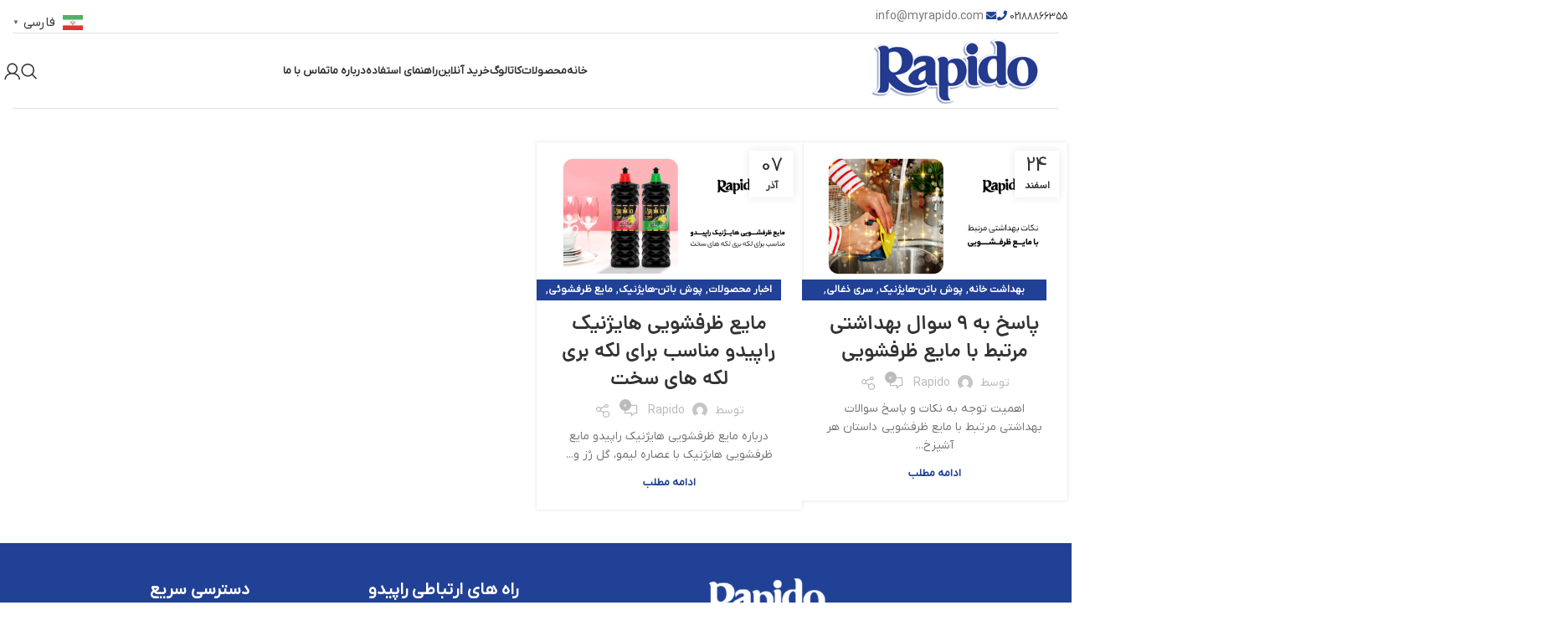

--- FILE ---
content_type: text/html; charset=UTF-8
request_url: https://myrapido.com/category/home-care/dish-cleaner/dishwashing-liquid-dish-cleaner/
body_size: 23554
content:
<!DOCTYPE html>
<html dir="rtl" lang="fa-IR" prefix="og: https://ogp.me/ns#">
<head>
	<meta charset="UTF-8">
	<link rel="profile" href="https://gmpg.org/xfn/11">
	<link rel="pingback" href="https://myrapido.com/xmlrpc.php">

	
<!-- بهینه‌سازی موتور جستجو توسط Rank Math PRO - https://rankmath.com/ -->
<title>مایع ظرفشوئی - راپیدو</title>
<meta name="robots" content="index, follow, max-snippet:-1, max-video-preview:-1, max-image-preview:large"/>
<link rel="canonical" href="https://myrapido.com/category/home-care/dish-cleaner/dishwashing-liquid-dish-cleaner/" />
<meta property="og:locale" content="fa_IR" />
<meta property="og:type" content="article" />
<meta property="og:title" content="مایع ظرفشوئی - راپیدو" />
<meta property="og:url" content="https://myrapido.com/category/home-care/dish-cleaner/dishwashing-liquid-dish-cleaner/" />
<meta property="og:site_name" content="راپیدو" />
<meta name="twitter:card" content="summary_large_image" />
<meta name="twitter:title" content="مایع ظرفشوئی - راپیدو" />
<meta name="twitter:label1" content="نوشته‌ها" />
<meta name="twitter:data1" content="1" />
<script type="application/ld+json" class="rank-math-schema-pro">{"@context":"https://schema.org","@graph":[{"@type":"Organization","@id":"https://myrapido.com/#organization","name":"\u0631\u0627\u067e\u06cc\u062f\u0648","url":"https://myrapido.com","logo":{"@type":"ImageObject","@id":"https://myrapido.com/#logo","url":"https://myrapido.com/wp-content/uploads/2021/08/rapido-logo.png","contentUrl":"https://myrapido.com/wp-content/uploads/2021/08/rapido-logo.png","caption":"\u0631\u0627\u067e\u06cc\u062f\u0648","inLanguage":"fa-IR","width":"300","height":"126"}},{"@type":"WebSite","@id":"https://myrapido.com/#website","url":"https://myrapido.com","name":"\u0631\u0627\u067e\u06cc\u062f\u0648","publisher":{"@id":"https://myrapido.com/#organization"},"inLanguage":"fa-IR"},{"@type":"BreadcrumbList","@id":"https://myrapido.com/category/home-care/dish-cleaner/dishwashing-liquid-dish-cleaner/#breadcrumb","itemListElement":[{"@type":"ListItem","position":"1","item":{"@id":"https://myrapido.com","name":"\u062e\u0627\u0646\u0647"}},{"@type":"ListItem","position":"2","item":{"@id":"https://myrapido.com/category/home-care/dish-cleaner/dishwashing-liquid-dish-cleaner/","name":"\u0645\u0627\u06cc\u0639 \u0638\u0631\u0641\u0634\u0648\u0626\u06cc"}}]},{"@type":"CollectionPage","@id":"https://myrapido.com/category/home-care/dish-cleaner/dishwashing-liquid-dish-cleaner/#webpage","url":"https://myrapido.com/category/home-care/dish-cleaner/dishwashing-liquid-dish-cleaner/","name":"\u0645\u0627\u06cc\u0639 \u0638\u0631\u0641\u0634\u0648\u0626\u06cc - \u0631\u0627\u067e\u06cc\u062f\u0648","isPartOf":{"@id":"https://myrapido.com/#website"},"inLanguage":"fa-IR","breadcrumb":{"@id":"https://myrapido.com/category/home-care/dish-cleaner/dishwashing-liquid-dish-cleaner/#breadcrumb"}}]}</script>
<!-- /افزونه سئو ورپرس Rank Math -->

<link rel='dns-prefetch' href='//www.googletagmanager.com' />
<link rel="alternate" type="application/rss+xml" title="راپیدو &raquo; خوراک" href="https://myrapido.com/feed/" />
<link rel="alternate" type="application/rss+xml" title="راپیدو &raquo; خوراک دیدگاه‌ها" href="https://myrapido.com/comments/feed/" />
<link rel="alternate" type="application/rss+xml" title="راپیدو &raquo; مایع ظرفشوئی خوراک دسته" href="https://myrapido.com/category/home-care/dish-cleaner/dishwashing-liquid-dish-cleaner/feed/" />
<style id='rank-math-toc-block-style-inline-css' type='text/css'>
.wp-block-rank-math-toc-block nav ol{counter-reset:item}.wp-block-rank-math-toc-block nav ol li{display:block}.wp-block-rank-math-toc-block nav ol li:before{content:counters(item, ".") ". ";counter-increment:item}

</style>
<style id='woocommerce-inline-inline-css' type='text/css'>
.woocommerce form .form-row .required { visibility: visible; }
</style>
<link rel='stylesheet' id='elementor-icons-css' href='https://myrapido.com/wp-content/plugins/elementor/assets/lib/eicons/css/elementor-icons.min.css?ver=5.30.0' type='text/css' media='all' />
<link rel='stylesheet' id='elementor-frontend-css' href='https://myrapido.com/wp-content/plugins/elementor/assets/css/frontend-rtl.min.css?ver=3.23.4' type='text/css' media='all' />
<link rel='stylesheet' id='swiper-css' href='https://myrapido.com/wp-content/plugins/elementor/assets/lib/swiper/v8/css/swiper.min.css?ver=8.4.5' type='text/css' media='all' />
<link rel='stylesheet' id='elementor-post-7-css' href='https://myrapido.com/wp-content/uploads/elementor/css/post-7.css?ver=1723129921' type='text/css' media='all' />
<link rel='stylesheet' id='elementor-pro-css' href='https://myrapido.com/wp-content/plugins/elementor-pro/assets/css/frontend-rtl.min.css?ver=3.7.3' type='text/css' media='all' />
<link rel='stylesheet' id='bootstrap-css' href='https://myrapido.com/wp-content/themes/woodmart/css/bootstrap-light.min.css?ver=7.5.2' type='text/css' media='all' />
<link rel='stylesheet' id='woodmart-style-css' href='https://myrapido.com/wp-content/themes/woodmart/css/parts/base-rtl.min.css?ver=7.5.2' type='text/css' media='all' />
<link rel='stylesheet' id='wd-widget-wd-recent-posts-css' href='https://myrapido.com/wp-content/themes/woodmart/css/parts/widget-wd-recent-posts.min.css?ver=7.5.2' type='text/css' media='all' />
<link rel='stylesheet' id='wd-widget-nav-css' href='https://myrapido.com/wp-content/themes/woodmart/css/parts/widget-nav.min.css?ver=7.5.2' type='text/css' media='all' />
<link rel='stylesheet' id='wd-widget-product-cat-css' href='https://myrapido.com/wp-content/themes/woodmart/css/parts/woo-widget-product-cat.min.css?ver=7.5.2' type='text/css' media='all' />
<link rel='stylesheet' id='wd-widget-product-list-css' href='https://myrapido.com/wp-content/themes/woodmart/css/parts/woo-widget-product-list-rtl.min.css?ver=7.5.2' type='text/css' media='all' />
<link rel='stylesheet' id='wd-blog-base-css' href='https://myrapido.com/wp-content/themes/woodmart/css/parts/blog-base-rtl.min.css?ver=7.5.2' type='text/css' media='all' />
<link rel='stylesheet' id='wd-wp-gutenberg-css' href='https://myrapido.com/wp-content/themes/woodmart/css/parts/wp-gutenberg-rtl.min.css?ver=7.5.2' type='text/css' media='all' />
<link rel='stylesheet' id='wd-elementor-base-css' href='https://myrapido.com/wp-content/themes/woodmart/css/parts/int-elem-base-rtl.min.css?ver=7.5.2' type='text/css' media='all' />
<link rel='stylesheet' id='wd-elementor-pro-base-css' href='https://myrapido.com/wp-content/themes/woodmart/css/parts/int-elementor-pro-rtl.min.css?ver=7.5.2' type='text/css' media='all' />
<link rel='stylesheet' id='wd-notices-fixed-css' href='https://myrapido.com/wp-content/themes/woodmart/css/parts/woo-opt-sticky-notices.min.css?ver=7.5.2' type='text/css' media='all' />
<link rel='stylesheet' id='wd-woocommerce-base-css' href='https://myrapido.com/wp-content/themes/woodmart/css/parts/woocommerce-base-rtl.min.css?ver=7.5.2' type='text/css' media='all' />
<link rel='stylesheet' id='wd-mod-star-rating-css' href='https://myrapido.com/wp-content/themes/woodmart/css/parts/mod-star-rating.min.css?ver=7.5.2' type='text/css' media='all' />
<link rel='stylesheet' id='wd-woo-el-track-order-css' href='https://myrapido.com/wp-content/themes/woodmart/css/parts/woo-el-track-order.min.css?ver=7.5.2' type='text/css' media='all' />
<link rel='stylesheet' id='wd-woocommerce-block-notices-css' href='https://myrapido.com/wp-content/themes/woodmart/css/parts/woo-mod-block-notices-rtl.min.css?ver=7.5.2' type='text/css' media='all' />
<link rel='stylesheet' id='wd-woo-gutenberg-css' href='https://myrapido.com/wp-content/themes/woodmart/css/parts/woo-gutenberg-rtl.min.css?ver=7.5.2' type='text/css' media='all' />
<link rel='stylesheet' id='wd-woo-mod-shop-attributes-css' href='https://myrapido.com/wp-content/themes/woodmart/css/parts/woo-mod-shop-attributes.min.css?ver=7.5.2' type='text/css' media='all' />
<link rel='stylesheet' id='wd-header-base-css' href='https://myrapido.com/wp-content/themes/woodmart/css/parts/header-base-rtl.min.css?ver=7.5.2' type='text/css' media='all' />
<link rel='stylesheet' id='wd-mod-tools-css' href='https://myrapido.com/wp-content/themes/woodmart/css/parts/mod-tools.min.css?ver=7.5.2' type='text/css' media='all' />
<link rel='stylesheet' id='wd-header-elements-base-css' href='https://myrapido.com/wp-content/themes/woodmart/css/parts/header-el-base-rtl.min.css?ver=7.5.2' type='text/css' media='all' />
<link rel='stylesheet' id='wd-swiper-css' href='https://myrapido.com/wp-content/themes/woodmart/css/parts/lib-swiper-rtl.min.css?ver=7.5.2' type='text/css' media='all' />
<link rel='stylesheet' id='wd-info-box-css' href='https://myrapido.com/wp-content/themes/woodmart/css/parts/el-info-box-rtl.min.css?ver=7.5.2' type='text/css' media='all' />
<link rel='stylesheet' id='wd-header-search-css' href='https://myrapido.com/wp-content/themes/woodmart/css/parts/header-el-search-rtl.min.css?ver=7.5.2' type='text/css' media='all' />
<link rel='stylesheet' id='wd-wd-search-results-css' href='https://myrapido.com/wp-content/themes/woodmart/css/parts/wd-search-results-rtl.min.css?ver=7.5.2' type='text/css' media='all' />
<link rel='stylesheet' id='wd-wd-search-form-css' href='https://myrapido.com/wp-content/themes/woodmart/css/parts/wd-search-form-rtl.min.css?ver=7.5.2' type='text/css' media='all' />
<link rel='stylesheet' id='wd-header-my-account-dropdown-css' href='https://myrapido.com/wp-content/themes/woodmart/css/parts/header-el-my-account-dropdown-rtl.min.css?ver=7.5.2' type='text/css' media='all' />
<link rel='stylesheet' id='wd-woo-mod-login-form-css' href='https://myrapido.com/wp-content/themes/woodmart/css/parts/woo-mod-login-form.min.css?ver=7.5.2' type='text/css' media='all' />
<link rel='stylesheet' id='wd-header-my-account-css' href='https://myrapido.com/wp-content/themes/woodmart/css/parts/header-el-my-account-rtl.min.css?ver=7.5.2' type='text/css' media='all' />
<link rel='stylesheet' id='wd-header-mobile-nav-dropdown-css' href='https://myrapido.com/wp-content/themes/woodmart/css/parts/header-el-mobile-nav-dropdown.min.css?ver=7.5.2' type='text/css' media='all' />
<link rel='stylesheet' id='wd-blog-loop-base-old-css' href='https://myrapido.com/wp-content/themes/woodmart/css/parts/blog-loop-base-old-rtl.min.css?ver=7.5.2' type='text/css' media='all' />
<link rel='stylesheet' id='wd-blog-loop-design-masonry-css' href='https://myrapido.com/wp-content/themes/woodmart/css/parts/blog-loop-design-masonry-rtl.min.css?ver=7.5.2' type='text/css' media='all' />
<link rel='stylesheet' id='wd-social-icons-css' href='https://myrapido.com/wp-content/themes/woodmart/css/parts/el-social-icons.min.css?ver=7.5.2' type='text/css' media='all' />
<link rel='stylesheet' id='wd-footer-base-css' href='https://myrapido.com/wp-content/themes/woodmart/css/parts/footer-base-rtl.min.css?ver=7.5.2' type='text/css' media='all' />
<link rel='stylesheet' id='wd-scroll-top-css' href='https://myrapido.com/wp-content/themes/woodmart/css/parts/opt-scrolltotop-rtl.min.css?ver=7.5.2' type='text/css' media='all' />
<link rel='stylesheet' id='xts-style-header_257471-css' href='https://myrapido.com/wp-content/uploads/2025/09/xts-header_257471-1756818029.css?ver=7.5.2' type='text/css' media='all' />
<link rel='stylesheet' id='google-fonts-1-css' href='https://fonts.googleapis.com/css?family=Roboto%3A100%2C100italic%2C200%2C200italic%2C300%2C300italic%2C400%2C400italic%2C500%2C500italic%2C600%2C600italic%2C700%2C700italic%2C800%2C800italic%2C900%2C900italic%7CRoboto+Slab%3A100%2C100italic%2C200%2C200italic%2C300%2C300italic%2C400%2C400italic%2C500%2C500italic%2C600%2C600italic%2C700%2C700italic%2C800%2C800italic%2C900%2C900italic&#038;display=auto&#038;ver=2c3a7abfdb09bfa18527fe6a30b6a997' type='text/css' media='all' />
<link rel="preconnect" href="https://fonts.gstatic.com/" crossorigin><script type="text/javascript" src="https://myrapido.com/wp-includes/js/jquery/jquery.min.js?ver=3.7.1" id="jquery-core-js"></script>
<script type="text/javascript" src="https://myrapido.com/wp-includes/js/jquery/jquery-migrate.min.js?ver=3.4.1" id="jquery-migrate-js"></script>
<script type="text/javascript" src="https://myrapido.com/wp-content/plugins/woocommerce/assets/js/jquery-blockui/jquery.blockUI.min.js?ver=2.7.0-wc.9.1.4" id="jquery-blockui-js" defer="defer" data-wp-strategy="defer"></script>
<script type="text/javascript" id="wc-add-to-cart-js-extra">
/* <![CDATA[ */
var wc_add_to_cart_params = {"ajax_url":"\/wp-admin\/admin-ajax.php","wc_ajax_url":"\/?wc-ajax=%%endpoint%%&elementor_page_id=1456","i18n_view_cart":"\u0645\u0634\u0627\u0647\u062f\u0647 \u0633\u0628\u062f \u062e\u0631\u06cc\u062f","cart_url":"https:\/\/myrapido.com","is_cart":"","cart_redirect_after_add":"no"};
/* ]]> */
</script>
<script type="text/javascript" src="https://myrapido.com/wp-content/plugins/woocommerce/assets/js/frontend/add-to-cart.min.js?ver=9.1.4" id="wc-add-to-cart-js" defer="defer" data-wp-strategy="defer"></script>
<script type="text/javascript" src="https://myrapido.com/wp-content/plugins/woocommerce/assets/js/js-cookie/js.cookie.min.js?ver=2.1.4-wc.9.1.4" id="js-cookie-js" defer="defer" data-wp-strategy="defer"></script>
<script type="text/javascript" id="woocommerce-js-extra">
/* <![CDATA[ */
var woocommerce_params = {"ajax_url":"\/wp-admin\/admin-ajax.php","wc_ajax_url":"\/?wc-ajax=%%endpoint%%&elementor_page_id=1456"};
/* ]]> */
</script>
<script type="text/javascript" src="https://myrapido.com/wp-content/plugins/woocommerce/assets/js/frontend/woocommerce.min.js?ver=9.1.4" id="woocommerce-js" defer="defer" data-wp-strategy="defer"></script>

<!-- Google tag (gtag.js) snippet added by Site Kit -->

<!-- Google Analytics snippet added by Site Kit -->
<script type="text/javascript" src="https://www.googletagmanager.com/gtag/js?id=GT-NNVB7PLM" id="google_gtagjs-js" async></script>
<script type="text/javascript" id="google_gtagjs-js-after">
/* <![CDATA[ */
window.dataLayer = window.dataLayer || [];function gtag(){dataLayer.push(arguments);}
gtag("set","linker",{"domains":["myrapido.com"]});
gtag("js", new Date());
gtag("set", "developer_id.dZTNiMT", true);
gtag("config", "GT-NNVB7PLM");
/* ]]> */
</script>

<!-- End Google tag (gtag.js) snippet added by Site Kit -->
<script type="text/javascript" src="https://myrapido.com/wp-content/themes/woodmart/js/libs/device.min.js?ver=7.5.2" id="wd-device-library-js"></script>
<script type="text/javascript" src="https://myrapido.com/wp-content/themes/woodmart/js/scripts/global/scrollBar.min.js?ver=7.5.2" id="wd-scrollbar-js"></script>
<link rel="https://api.w.org/" href="https://myrapido.com/wp-json/" /><link rel="alternate" title="JSON" type="application/json" href="https://myrapido.com/wp-json/wp/v2/categories/1456" /><link rel="EditURI" type="application/rsd+xml" title="RSD" href="https://myrapido.com/xmlrpc.php?rsd" />
<link rel="stylesheet" href="https://myrapido.com/wp-content/themes/woodmart/rtl.css" type="text/css" media="screen" />
<meta name="generator" content="Site Kit by Google 1.132.0" /><meta name="theme-color" content="rgb(32,65,149)">					<meta name="viewport" content="width=device-width, initial-scale=1.0, maximum-scale=1.0, user-scalable=no">
										<noscript><style>.woocommerce-product-gallery{ opacity: 1 !important; }</style></noscript>
	<meta name="generator" content="Elementor 3.23.4; features: additional_custom_breakpoints, e_lazyload; settings: css_print_method-external, google_font-enabled, font_display-auto">
			<style>
				.e-con.e-parent:nth-of-type(n+4):not(.e-lazyloaded):not(.e-no-lazyload),
				.e-con.e-parent:nth-of-type(n+4):not(.e-lazyloaded):not(.e-no-lazyload) * {
					background-image: none !important;
				}
				@media screen and (max-height: 1024px) {
					.e-con.e-parent:nth-of-type(n+3):not(.e-lazyloaded):not(.e-no-lazyload),
					.e-con.e-parent:nth-of-type(n+3):not(.e-lazyloaded):not(.e-no-lazyload) * {
						background-image: none !important;
					}
				}
				@media screen and (max-height: 640px) {
					.e-con.e-parent:nth-of-type(n+2):not(.e-lazyloaded):not(.e-no-lazyload),
					.e-con.e-parent:nth-of-type(n+2):not(.e-lazyloaded):not(.e-no-lazyload) * {
						background-image: none !important;
					}
				}
			</style>
			<style id='wp-fonts-local' type='text/css'>
@font-face{font-family:Inter;font-style:normal;font-weight:300 900;font-display:fallback;src:url('https://myrapido.com/wp-content/plugins/woocommerce/assets/fonts/Inter-VariableFont_slnt,wght.woff2') format('woff2');font-stretch:normal;}
@font-face{font-family:Cardo;font-style:normal;font-weight:400;font-display:fallback;src:url('https://myrapido.com/wp-content/plugins/woocommerce/assets/fonts/cardo_normal_400.woff2') format('woff2');}
</style>
<link rel="icon" href="https://myrapido.com/wp-content/uploads/2021/08/rapido-favicon-100x100.png" sizes="32x32" />
<link rel="icon" href="https://myrapido.com/wp-content/uploads/2021/08/rapido-favicon.png" sizes="192x192" />
<link rel="apple-touch-icon" href="https://myrapido.com/wp-content/uploads/2021/08/rapido-favicon.png" />
<meta name="msapplication-TileImage" content="https://myrapido.com/wp-content/uploads/2021/08/rapido-favicon.png" />
<style>
		
		</style>			<style id="wd-style-theme_settings_default-css" data-type="wd-style-theme_settings_default">
				@font-face {
	font-weight: normal;
	font-style: normal;
	font-family: "woodmart-font";
	src: url("//myrapido.com/wp-content/themes/woodmart/fonts/woodmart-font-1-400.woff2?v=7.5.2") format("woff2");
}

:root {
	--wd-text-font: iranyekan;
	--wd-text-font-weight: 500;
	--wd-text-color: #777777;
	--wd-text-font-size: 14px;
	--wd-title-font: "IRANSans", Arial, Helvetica, sans-serif;
	--wd-title-font-weight: 600;
	--wd-title-color: #242424;
	--wd-entities-title-font: "dana", Arial, Helvetica, sans-serif;
	--wd-entities-title-font-weight: 600;
	--wd-entities-title-color: #333333;
	--wd-entities-title-color-hover: rgb(51 51 51 / 65%);
	--wd-alternative-font: "IRANSans", Arial, Helvetica, sans-serif;
	--wd-widget-title-font: iranyekan;
	--wd-widget-title-font-weight: 600;
	--wd-widget-title-transform: uppercase;
	--wd-widget-title-color: #333;
	--wd-widget-title-font-size: 16px;
	--wd-header-el-font: iranyekan;
	--wd-header-el-font-weight: 700;
	--wd-header-el-transform: uppercase;
	--wd-header-el-font-size: 13px;
	--wd-primary-color: rgb(32,65,149);
	--wd-alternative-color: rgb(226,7,1);
	--wd-link-color: rgb(51,51,51);
	--wd-link-color-hover: rgb(32,65,149);
	--btn-default-bgcolor: #f7f7f7;
	--btn-default-bgcolor-hover: #efefef;
	--btn-accented-bgcolor: #43B02A;
	--btn-accented-bgcolor-hover: #40A02F;
	--wd-form-brd-width: 2px;
	--notices-success-bg: #459647;
	--notices-success-color: #fff;
	--notices-warning-bg: #E0B252;
	--notices-warning-color: #fff;
}
.woodmart-woocommerce-layered-nav .wd-scroll-content {
	max-height: 280px;
}
.wd-popup.wd-age-verify {
	--wd-popup-width: 500px;
}
.wd-popup.wd-promo-popup {
	background-image: none;
	background-size: contain;
	background-position: left center;
	--wd-popup-width: 800px;
}
.page-title-default {
	background-color: #0a0a0a;
	background-image: none;
	background-size: cover;
	background-position: center center;
}
.footer-container {
	background-color: rgb(32,65,149);
	background-image: none;
}
body[class*="wrapper-boxed"] {
	background-color: rgb(255,255,255);
	background-image: none;
}
.page .main-page-wrapper {
	background-color: rgb(255,255,255);
	background-image: none;
}
.wd-popup.popup-quick-view {
	--wd-popup-width: 920px;
}
:root{
--wd-container-w: 1600px;
--wd-form-brd-radius: 5px;
--btn-default-color: #333;
--btn-default-color-hover: #333;
--btn-accented-color: #fff;
--btn-accented-color-hover: #fff;
--btn-default-brd-radius: 35px;
--btn-default-box-shadow: none;
--btn-default-box-shadow-hover: none;
--btn-accented-brd-radius: 35px;
--btn-accented-box-shadow: none;
--btn-accented-box-shadow-hover: none;
--wd-brd-radius: 0px;
}

@media (min-width: 1617px) {
.platform-Windows .wd-section-stretch > .elementor-container {
margin-left: auto;
margin-right: auto;
}
}

@media (min-width: 1600px) {
html:not(.platform-Windows) .wd-section-stretch > .elementor-container {
margin-left: auto;
margin-right: auto;
}
}

rs-slides :is([data-type=text],[data-type=button]) {
font-family: iranyekan !important;
}
rs-slides :is(h1,h2,h3,h4,h5,h6)[data-type=text] {
font-family: IRANSans !important;
}

@media (min-width: 1025px) {
	.product_meta{
	width:53%}
}

			</style>
			</head>

<body class="rtl archive category category-dishwashing-liquid-dish-cleaner category-1456 theme-woodmart woocommerce-no-js wrapper-wide  catalog-mode-on categories-accordion-on woodmart-archive-blog woodmart-ajax-shop-on offcanvas-sidebar-mobile offcanvas-sidebar-tablet notifications-sticky elementor-default elementor-kit-7">
			<script type="text/javascript" id="wd-flicker-fix">// Flicker fix.</script>	
	
	<div class="website-wrapper">
									<header class="whb-header whb-header_257471 whb-sticky-shadow whb-scroll-stick whb-sticky-real">
					<div class="whb-main-header">
	
<div class="whb-row whb-top-bar whb-not-sticky-row whb-without-bg whb-border-boxed whb-color-dark whb-hidden-mobile whb-flex-flex-middle">
	<div class="container">
		<div class="whb-flex-row whb-top-bar-inner">
			<div class="whb-column whb-col-left whb-visible-lg">
	
<div class="wd-header-text set-cont-mb-s reset-last-child "><a href="tel:02188866355">02188866355</a>
<i class="fa fa fa-phone color-primary"></i></div>
<div class="wd-header-divider whb-divider-default "></div>
<div class="wd-header-text set-cont-mb-s reset-last-child "><i class="fa fa fa-envelope color-primary"></i><span style="color: #7a7a7a;"> <a style="color: #7a7a7a;font-size:14px;" href="mailto:info@myrapido.com">info@myrapido.com</a></span></div>
</div>
<div class="whb-column whb-col-center whb-visible-lg whb-empty-column">
	</div>
<div class="whb-column whb-col-right whb-visible-lg whb-empty-column">
	</div>
<div class="whb-column whb-col-mobile whb-hidden-lg whb-empty-column">
	</div>
		</div>
	</div>
</div>

<div class="whb-row whb-general-header whb-sticky-row whb-without-bg whb-border-boxed whb-color-dark whb-flex-flex-middle">
	<div class="container">
		<div class="whb-flex-row whb-general-header-inner">
			<div class="whb-column whb-col-left whb-visible-lg">
	<div class="site-logo">
	<a href="https://myrapido.com/" class="wd-logo wd-main-logo" rel="home" aria-label="Site logo">
		<img src="https://myrapido.com/wp-content/uploads/2024/01/rapido-logo.png" alt="راپیدو" style="max-width: 280px;" />	</a>
	</div>
</div>
<div class="whb-column whb-col-center whb-visible-lg">
	<div class="wd-header-nav wd-header-main-nav text-center wd-design-1" role="navigation" aria-label="منوی اصلی">
	<ul id="menu-%d9%86%d8%a7%d9%88%d8%a8%d8%b1%db%8c-%d8%a7%d8%b5%d9%84%db%8c" class="menu wd-nav wd-nav-main wd-style-underline wd-gap-s"><li id="menu-item-28423" class="menu-item menu-item-type-custom menu-item-object-custom menu-item-home menu-item-28423 item-level-0 menu-simple-dropdown wd-event-hover" ><a href="https://myrapido.com/" class="woodmart-nav-link"><span class="nav-link-text">خانه</span></a></li>
<li id="menu-item-406" class="menu-item menu-item-type-post_type menu-item-object-page menu-item-406 item-level-0 menu-mega-dropdown wd-event-hover menu-item-has-children" ><a href="https://myrapido.com/shop/" class="woodmart-nav-link"><span class="nav-link-text">محصولات</span></a>
<div class="wd-dropdown-menu wd-dropdown wd-design-full-width color-scheme-dark">

<div class="container">
			<link rel="stylesheet" id="elementor-post-12879-css" href="https://myrapido.com/wp-content/uploads/elementor/css/post-12879.css?ver=1723129921" type="text/css" media="all">
					<div data-elementor-type="wp-post" data-elementor-id="12879" class="elementor elementor-12879">
						<section class="wd-negative-gap elementor-section elementor-top-section elementor-element elementor-element-7653608 elementor-section-content-top elementor-section-boxed elementor-section-height-default elementor-section-height-default" data-id="7653608" data-element_type="section">
						<div class="elementor-container elementor-column-gap-default">
					<div class="elementor-column elementor-col-50 elementor-top-column elementor-element elementor-element-5430530" data-id="5430530" data-element_type="column">
			<div class="elementor-widget-wrap elementor-element-populated">
						<div class="elementor-element elementor-element-533fa71c elementor-hidden-mobile elementor-widget elementor-widget-wd_infobox_carousel" data-id="533fa71c" data-element_type="widget" data-widget_type="wd_infobox_carousel.default">
				<div class="elementor-widget-container">
					<div class="wd-carousel-container info-box-carousel-wrapper">
			<div class="wd-carousel-inner">
				<div class="wd-carousel wd-grid info-box-carousel" style="--wd-col-lg:5;--wd-col-md:4;--wd-col-sm:2;--wd-gap-lg:30px;--wd-gap-sm:10px;">
					<div class="wd-carousel-wrap">
																						<div class="info-box-wrapper wd-carousel-item">
			<div class="wd-info-box text-center box-icon-align-top box-style-base color-scheme-  elementor-repeater-item-f99d459">
									<div class="box-icon-wrapper  box-with-icon box-icon-simple">
						<div class="info-box-icon">
															<img width="85" height="85" src="https://myrapido.com/wp-content/uploads/2021/08/dishwashing.png" class="attachment-full size-full" alt="" decoding="async" />													</div>
					</div>
				
				<div class="info-box-content">
											<div class="info-box-subtitle subtitle-style-default wd-fontsize-xs"
							  data-elementor-setting-key="subtitle">
							مایع ظرفشویی						</div>
					
					
					<div class="info-box-inner set-cont-mb-s reset-last-child"data-elementor-setting-key="content"></div>

									</div>

									<a href="https://myrapido.com/Product-category/dish-cleaner/" class="wd-info-box-link wd-fill" aria-label="Infobox link"></a>
							</div>
		</div>
																								<div class="info-box-wrapper wd-carousel-item">
			<div class="wd-info-box text-center box-icon-align-top box-style-base color-scheme-  elementor-repeater-item-6f471df">
									<div class="box-icon-wrapper  box-with-icon box-icon-simple">
						<div class="info-box-icon">
															<img width="85" height="85" src="https://myrapido.com/wp-content/uploads/2021/08/handwashing.png" class="attachment-thumbnail size-thumbnail" alt="" decoding="async" />													</div>
					</div>
				
				<div class="info-box-content">
											<div class="info-box-subtitle subtitle-style-default wd-fontsize-xs"
							  data-elementor-setting-key="subtitle">
							مایع دستشویی						</div>
					
					
					<div class="info-box-inner set-cont-mb-s reset-last-child"data-elementor-setting-key="content"></div>

									</div>

									<a href="https://myrapido.com/Product-category/hand-wash/" class="wd-info-box-link wd-fill" aria-label="Infobox link"></a>
							</div>
		</div>
																								<div class="info-box-wrapper wd-carousel-item">
			<div class="wd-info-box text-center box-icon-align-top box-style-base color-scheme-  elementor-repeater-item-2979b7f">
									<div class="box-icon-wrapper  box-with-icon box-icon-simple">
						<div class="info-box-icon">
															<img width="85" height="85" src="https://myrapido.com/wp-content/uploads/2021/08/laundry.png" class="attachment-thumbnail size-thumbnail" alt="" decoding="async" />													</div>
					</div>
				
				<div class="info-box-content">
											<div class="info-box-subtitle subtitle-style-default wd-fontsize-xs"
							  data-elementor-setting-key="subtitle">
							مایع لباسشویی						</div>
					
					
					<div class="info-box-inner set-cont-mb-s reset-last-child"data-elementor-setting-key="content"></div>

									</div>

									<a href="https://myrapido.com/Product-category/clothes/" class="wd-info-box-link wd-fill" aria-label="Infobox link"></a>
							</div>
		</div>
																								<div class="info-box-wrapper wd-carousel-item">
			<div class="wd-info-box text-center box-icon-align-top box-style-base color-scheme-  elementor-repeater-item-afc3ade">
									<div class="box-icon-wrapper  box-with-icon box-icon-simple">
						<div class="info-box-icon">
															<img loading="lazy" width="85" height="85" src="https://myrapido.com/wp-content/uploads/2021/08/shampoo.png" class="attachment-thumbnail size-thumbnail" alt="" decoding="async" />													</div>
					</div>
				
				<div class="info-box-content">
											<div class="info-box-subtitle subtitle-style-default wd-fontsize-xs"
							  data-elementor-setting-key="subtitle">
							شامپو						</div>
					
					
					<div class="info-box-inner set-cont-mb-s reset-last-child"data-elementor-setting-key="content"></div>

									</div>

									<a href="https://myrapido.com/Product-category/shampoo/" class="wd-info-box-link wd-fill" aria-label="Infobox link"></a>
							</div>
		</div>
																								<div class="info-box-wrapper wd-carousel-item">
			<div class="wd-info-box text-center box-icon-align-top box-style-base color-scheme-  elementor-repeater-item-1ec8c9e">
									<div class="box-icon-wrapper  box-with-icon box-icon-simple">
						<div class="info-box-icon">
															<img loading="lazy" width="85" height="85" src="https://myrapido.com/wp-content/uploads/2021/08/bleach.png" class="attachment-thumbnail size-thumbnail" alt="" decoding="async" />													</div>
					</div>
				
				<div class="info-box-content">
											<div class="info-box-subtitle subtitle-style-default wd-fontsize-xs"
							  data-elementor-setting-key="subtitle">
							پاک کننده سطوح						</div>
					
					
					<div class="info-box-inner set-cont-mb-s reset-last-child"data-elementor-setting-key="content"></div>

									</div>

									<a href="https://myrapido.com/Product-category/surface-cleaner/" class="wd-info-box-link wd-fill" aria-label="Infobox link"></a>
							</div>
		</div>
													</div>
				</div>

							</div>

								</div>
				</div>
				</div>
				<section class="wd-negative-gap elementor-section elementor-inner-section elementor-element elementor-element-87ac47a elementor-section-boxed elementor-section-height-default elementor-section-height-default" data-id="87ac47a" data-element_type="section" data-settings="{&quot;background_background&quot;:&quot;classic&quot;}">
						<div class="elementor-container elementor-column-gap-default">
					<div class="elementor-column elementor-col-33 elementor-inner-column elementor-element elementor-element-3542bca" data-id="3542bca" data-element_type="column">
			<div class="elementor-widget-wrap">
							</div>
		</div>
				<div class="elementor-column elementor-col-33 elementor-inner-column elementor-element elementor-element-ff9fc8a" data-id="ff9fc8a" data-element_type="column">
			<div class="elementor-widget-wrap elementor-element-populated">
						<div class="elementor-element elementor-element-7af99cf color-scheme-inherit text-left elementor-widget elementor-widget-text-editor" data-id="7af99cf" data-element_type="widget" data-widget_type="text-editor.default">
				<div class="elementor-widget-container">
							<p style="text-align: right;">راپیدو &#8211; فروش انواع محصولات و شوینده های بهداشتی</p>						</div>
				</div>
					</div>
		</div>
				<div class="elementor-column elementor-col-33 elementor-inner-column elementor-element elementor-element-cc59789" data-id="cc59789" data-element_type="column">
			<div class="elementor-widget-wrap elementor-element-populated">
						<div class="elementor-element elementor-element-a0a4912 elementor-align-center elementor-widget elementor-widget-button" data-id="a0a4912" data-element_type="widget" data-widget_type="button.default">
				<div class="elementor-widget-container">
					<div class="elementor-button-wrapper">
			<a class="elementor-button elementor-button-link elementor-size-xs" href="/shop">
						<span class="elementor-button-content-wrapper">
									<span class="elementor-button-text">همه محصولات راپیدو</span>
					</span>
					</a>
		</div>
				</div>
				</div>
					</div>
		</div>
					</div>
		</section>
					</div>
		</div>
				<div class="elementor-column elementor-col-50 elementor-top-column elementor-element elementor-element-8836139" data-id="8836139" data-element_type="column">
			<div class="elementor-widget-wrap elementor-element-populated">
						<div class="elementor-element elementor-element-757c8d9 elementor-widget elementor-widget-sidebar" data-id="757c8d9" data-element_type="widget" data-widget_type="sidebar.default">
				<div class="elementor-widget-container">
			<div id="woodmart-recent-posts-5" class="wd-widget widget sidebar-widget woodmart-recent-posts"><h5 class="widget-title">اخبار محصولات</h5>							<ul class="woodmart-recent-posts-list">
											<li>
													
							<div class="recent-posts-info">
								<div class="wd-entities-title title"><a href="https://myrapido.com/blog17-3/" title="پیوند یکتا به پک اقتصادی ژل و جلادهنده ماشین ظرفشویی راپیدو" rel="bookmark">پک اقتصادی ژل و جلادهنده ماشین ظرفشویی راپیدو</a></div>

																										<time class="recent-posts-time" datetime="1401/11/8 6:14:03"></time>
								
															</div>
						</li>

											<li>
													
							<div class="recent-posts-info">
								<div class="wd-entities-title title"><a href="https://myrapido.com/blog16-2/" title="پیوند یکتا به معرفی و راهنمای خرید ژل ماشین ظرفشویی راپیدو" rel="bookmark">معرفی و راهنمای خرید ژل ماشین ظرفشویی راپیدو</a></div>

								
															</div>
						</li>

											<li>
													
							<div class="recent-posts-info">
								<div class="wd-entities-title title"><a href="https://myrapido.com/blog15/" title="پیوند یکتا به مایع دستشویی صدفی راپیدو سری بلوم در چهار رنگ و چهار رایحه" rel="bookmark">مایع دستشویی صدفی راپیدو سری بلوم در چهار رنگ و چهار رایحه</a></div>

								
															</div>
						</li>

					 

				</ul>
			
			</div>		</div>
				</div>
					</div>
		</div>
					</div>
		</section>
				</div>
		
</div>

</div>
</li>
<li id="menu-item-28544" class="menu-item menu-item-type-post_type menu-item-object-page menu-item-28544 item-level-0 menu-simple-dropdown wd-event-hover" ><a href="https://myrapido.com/catalog/" class="woodmart-nav-link"><span class="nav-link-text">کاتالوگ</span></a></li>
<li id="menu-item-28113" class="menu-item menu-item-type-custom menu-item-object-custom menu-item-has-children menu-item-28113 item-level-0 menu-simple-dropdown wd-event-hover" ><a target="_blank" href="#" class="woodmart-nav-link"><span class="nav-link-text">خرید آنلاین</span></a><div class="color-scheme-dark wd-design-default wd-dropdown-menu wd-dropdown"><div class="container">
<ul class="wd-sub-menu color-scheme-dark">
	<li id="menu-item-29105" class="menu-item menu-item-type-custom menu-item-object-custom menu-item-29105 item-level-1 wd-event-hover" ><a target="_blank" href="https://bigwal.com/" class="woodmart-nav-link">بیگ وال</a></li>
</ul>
</div>
</div>
</li>
<li id="menu-item-14309" class="menu-item menu-item-type-taxonomy menu-item-object-category menu-item-has-children menu-item-14309 item-level-0 menu-mega-dropdown wd-event-hover dropdown-with-height" style="--wd-dropdown-height: 100px;--wd-dropdown-width: 950px;"><a href="https://myrapido.com/category/how-to-use/" class="woodmart-nav-link"><span class="nav-link-text">راهنمای استفاده</span></a><div class="color-scheme-dark wd-design-sized wd-dropdown-menu wd-dropdown"><div class="container">
<ul class="wd-sub-menu row color-scheme-dark">
	<li id="menu-item-14226" class="menu-item menu-item-type-taxonomy menu-item-object-category menu-item-has-children menu-item-14226 item-level-1 wd-event-hover col-auto" ><a href="https://myrapido.com/category/how-to-use/removing-stains/" class="woodmart-nav-link"><span class="wd-nav-icon fa fa-chevron-circle-left"></span>از بین بردن لکه ها</a>
	<ul class="sub-sub-menu">
		<li id="menu-item-14227" class="menu-item menu-item-type-taxonomy menu-item-object-category menu-item-14227 item-level-2 wd-event-hover" ><a href="https://myrapido.com/category/how-to-use/removing-stains/food-and-drink-stains/" class="woodmart-nav-link"><span class="wd-nav-icon fa fa-chevron-circle-left"></span>لکه غذا و نوشیدنی</a></li>
		<li id="menu-item-14229" class="menu-item menu-item-type-taxonomy menu-item-object-category menu-item-14229 item-level-2 wd-event-hover" ><a href="https://myrapido.com/category/how-to-use/removing-stains/grease-oil-stains/" class="woodmart-nav-link"><span class="wd-nav-icon fa fa-chevron-circle-left"></span>لکه چربی و روغن</a></li>
		<li id="menu-item-14231" class="menu-item menu-item-type-taxonomy menu-item-object-category menu-item-14231 item-level-2 wd-event-hover" ><a href="https://myrapido.com/category/how-to-use/removing-stains/paint-and-ink-stains/" class="woodmart-nav-link"><span class="wd-nav-icon fa fa-chevron-circle-left"></span>لکه رنگ و جوهر</a></li>
		<li id="menu-item-14230" class="menu-item menu-item-type-taxonomy menu-item-object-category menu-item-14230 item-level-2 wd-event-hover" ><a href="https://myrapido.com/category/how-to-use/removing-stains/glue-stains/" class="woodmart-nav-link"><span class="wd-nav-icon fa fa-chevron-circle-left"></span>لکه انواع چسب</a></li>
		<li id="menu-item-15121" class="menu-item menu-item-type-taxonomy menu-item-object-category menu-item-15121 item-level-2 wd-event-hover" ><a href="https://myrapido.com/category/how-to-use/removing-stains/makeup-stains/" class="woodmart-nav-link"><span class="wd-nav-icon fa fa-chevron-circle-left"></span>لکه لوازم آرایشی</a></li>
	</ul>
</li>
	<li id="menu-item-14232" class="menu-item menu-item-type-taxonomy menu-item-object-category menu-item-has-children menu-item-14232 item-level-1 wd-event-hover col-auto" ><a href="https://myrapido.com/category/how-to-use/deep-cleaning/" class="woodmart-nav-link"><span class="wd-nav-icon fa fa-chevron-circle-left"></span>پاکسازی کامل</a>
	<ul class="sub-sub-menu">
		<li id="menu-item-14233" class="menu-item menu-item-type-taxonomy menu-item-object-category menu-item-14233 item-level-2 wd-event-hover" ><a href="https://myrapido.com/category/how-to-use/deep-cleaning/kitchen-cleaning/" class="woodmart-nav-link"><span class="wd-nav-icon fa fa-chevron-circle-left"></span>پاکسازی آشپزخانه</a></li>
		<li id="menu-item-15427" class="menu-item menu-item-type-taxonomy menu-item-object-category menu-item-15427 item-level-2 wd-event-hover" ><a href="https://myrapido.com/category/how-to-use/deep-cleaning/toilet-cleaning/" class="woodmart-nav-link"><span class="wd-nav-icon fa fa-chevron-circle-left"></span>پاکسازی سرویس</a></li>
		<li id="menu-item-14234" class="menu-item menu-item-type-taxonomy menu-item-object-category menu-item-14234 item-level-2 wd-event-hover" ><a href="https://myrapido.com/category/how-to-use/deep-cleaning/bathroom-cleaning/" class="woodmart-nav-link"><span class="wd-nav-icon fa fa-chevron-circle-left"></span>پاکسازی حمام</a></li>
		<li id="menu-item-14235" class="menu-item menu-item-type-taxonomy menu-item-object-category menu-item-14235 item-level-2 wd-event-hover" ><a href="https://myrapido.com/category/how-to-use/deep-cleaning/floor-cleaning/" class="woodmart-nav-link"><span class="wd-nav-icon fa fa-chevron-circle-left"></span>پاکسازی سطح زمین</a></li>
		<li id="menu-item-14236" class="menu-item menu-item-type-taxonomy menu-item-object-category menu-item-14236 item-level-2 wd-event-hover" ><a href="https://myrapido.com/category/how-to-use/deep-cleaning/hard-surface-cleaning/" class="woodmart-nav-link"><span class="wd-nav-icon fa fa-chevron-circle-left"></span>پاکسازی سطوح سخت</a></li>
	</ul>
</li>
	<li id="menu-item-14237" class="menu-item menu-item-type-taxonomy menu-item-object-category menu-item-has-children menu-item-14237 item-level-1 wd-event-hover col-auto" ><a href="https://myrapido.com/category/how-to-use/laundry-fabric-care/" class="woodmart-nav-link"><span class="wd-nav-icon fa fa-chevron-circle-left"></span>لباس و پارچه ها</a>
	<ul class="sub-sub-menu">
		<li id="menu-item-14238" class="menu-item menu-item-type-taxonomy menu-item-object-category menu-item-14238 item-level-2 wd-event-hover" ><a href="https://myrapido.com/category/how-to-use/laundry-fabric-care/laundry-basics/" class="woodmart-nav-link"><span class="wd-nav-icon fa fa-chevron-circle-left"></span>اصول لباسشویی</a></li>
		<li id="menu-item-14239" class="menu-item menu-item-type-taxonomy menu-item-object-category menu-item-14239 item-level-2 wd-event-hover" ><a href="https://myrapido.com/category/how-to-use/laundry-fabric-care/fabric-cleaning/" class="woodmart-nav-link"><span class="wd-nav-icon fa fa-chevron-circle-left"></span>تمیز کردن پارچه ها</a></li>
		<li id="menu-item-14240" class="menu-item menu-item-type-taxonomy menu-item-object-category menu-item-14240 item-level-2 wd-event-hover" ><a href="https://myrapido.com/category/how-to-use/laundry-fabric-care/sanitizing-fabrics/" class="woodmart-nav-link"><span class="wd-nav-icon fa fa-chevron-circle-left"></span>ضدعفونی کردن پارچه ها</a></li>
	</ul>
</li>
</ul>
</div>
</div>
</li>
<li id="menu-item-14310" class="menu-item menu-item-type-post_type menu-item-object-page menu-item-14310 item-level-0 menu-simple-dropdown wd-event-hover" ><a href="https://myrapido.com/about-us/" class="woodmart-nav-link"><span class="nav-link-text">درباره ما</span></a></li>
<li id="menu-item-27933" class="menu-item menu-item-type-post_type menu-item-object-page menu-item-27933 item-level-0 menu-simple-dropdown wd-event-hover" ><a href="https://myrapido.com/contact-us/" class="woodmart-nav-link"><span class="nav-link-text">تماس با ما</span></a></li>
</ul></div><!--END MAIN-NAV-->
</div>
<div class="whb-column whb-col-right whb-visible-lg">
	<div class="wd-header-search wd-tools-element wd-event-hover wd-design-1 wd-style-icon wd-display-dropdown whb-k2gwx7lp4ciccfrofq3b" title="جستجو">
	<a href="#" rel="nofollow" aria-label="جستجو">
		
			<span class="wd-tools-icon">
							</span>

			<span class="wd-tools-text">
				جستجو			</span>

			</a>
						<div class="wd-search-dropdown wd-dropdown">
				
				
				<form role="search" method="get" class="searchform  wd-cat-style-bordered woodmart-ajax-search" action="https://myrapido.com/"  data-thumbnail="1" data-price="1" data-post_type="product" data-count="20" data-sku="0" data-symbols_count="3">
					<input type="text" class="s" placeholder="جستجوی محصولات" value="" name="s" aria-label="جستجو" title="جستجوی محصولات" required/>
					<input type="hidden" name="post_type" value="product">
										<button type="submit" class="searchsubmit">
						<span>
							جستجو						</span>
											</button>
				</form>

				
				
									<div class="search-results-wrapper">
						<div class="wd-dropdown-results wd-scroll wd-dropdown">
							<div class="wd-scroll-content"></div>
						</div>
					</div>
				
				
							</div>
			</div>
<div class="wd-header-my-account wd-tools-element wd-event-hover wd-design-1 wd-account-style-icon whb-gghajnv3ciqvd7j59dtg">
			<a href="https://myrapido.com" title="حساب کاربری من">
			
				<span class="wd-tools-icon">
									</span>
				<span class="wd-tools-text">
				ورود / ثبت نام			</span>

					</a>

		
					<div class="wd-dropdown wd-dropdown-register">
						<div class="login-dropdown-inner woocommerce">
							<span class="wd-heading"><span class="title">ورود</span><a class="create-account-link" href="https://myrapido.com?action=register">ایجاد حساب کاربری</a></span>
										<form method="post" class="login woocommerce-form woocommerce-form-login
						" action="https://myrapido.com" 			>

				
				
				<p class="woocommerce-FormRow woocommerce-FormRow--wide form-row form-row-wide form-row-username">
					<label for="username">نام کاربری یا آدرس ایمیل&nbsp;<span class="required">*</span></label>
					<input type="text" class="woocommerce-Input woocommerce-Input--text input-text" name="username" id="username" value="" />				</p>
				<p class="woocommerce-FormRow woocommerce-FormRow--wide form-row form-row-wide form-row-password">
					<label for="password">رمز عبور&nbsp;<span class="required">*</span></label>
					<input class="woocommerce-Input woocommerce-Input--text input-text" type="password" name="password" id="password" autocomplete="current-password" />
				</p>

				
				<p class="form-row">
					<input type="hidden" id="woocommerce-login-nonce" name="woocommerce-login-nonce" value="0cb86ea8d2" /><input type="hidden" name="_wp_http_referer" value="/category/home-care/dish-cleaner/dishwashing-liquid-dish-cleaner/" />										<button type="submit" class="button woocommerce-button woocommerce-form-login__submit" name="login" value="ورود">ورود</button>
				</p>

				<p class="login-form-footer">
					<a href="https://myrapido.com/lost-password/" class="woocommerce-LostPassword lost_password">رمز عبور را فراموش کرده اید؟</a>
					<label class="woocommerce-form__label woocommerce-form__label-for-checkbox woocommerce-form-login__rememberme">
						<input class="woocommerce-form__input woocommerce-form__input-checkbox" name="rememberme" type="checkbox" value="forever" title="مرا به خاطر بسپار" aria-label="مرا به خاطر بسپار" /> <span>مرا به خاطر بسپار</span>
					</label>
				</p>

				
							</form>

		
						</div>
					</div>
					</div>
</div>
<div class="whb-column whb-mobile-left whb-hidden-lg">
	<div class="wd-tools-element wd-header-mobile-nav wd-style-icon wd-design-1 whb-6f9x9gv05o54did5lknk">
	<a href="#" rel="nofollow" aria-label="باز کردن منوی موبایل">
		
		<span class="wd-tools-icon">
					</span>

		<span class="wd-tools-text">منو</span>

			</a>
</div><!--END wd-header-mobile-nav--></div>
<div class="whb-column whb-mobile-center whb-hidden-lg">
	<div class="site-logo">
	<a href="https://myrapido.com/" class="wd-logo wd-main-logo" rel="home" aria-label="Site logo">
		<img src="https://myrapido.com/wp-content/uploads/2021/08/rapido-logo.png" alt="راپیدو" style="max-width: 150px;" />	</a>
	</div>
</div>
<div class="whb-column whb-mobile-right whb-hidden-lg whb-empty-column">
	</div>
		</div>
	</div>
</div>
</div>
				</header>
			
								<div class="main-page-wrapper">
		
		
		<!-- MAIN CONTENT AREA -->
				<div class="container">
			<div class="row content-layout-wrapper align-items-start">
				

<div class="site-content col-lg-12 col-12 col-md-12" role="main">

	
			
									<div class="wd-blog-element">

					
					
					
					<div class="wd-posts wd-blog-holder wd-grid-g  wd-masonry wd-grid-f-col" id="692372fdad738" data-paged="1" data-source="main_loop" style="--wd-col-lg:4;--wd-col-md:4;--wd-col-sm:1;--wd-gap-lg:20px;--wd-gap-sm:10px;">
				

					
											
<article id="post-20755" class="wd-post blog-design-masonry blog-post-loop blog-style-bg wd-add-shadow wd-col post-20755 post type-post status-publish format-standard has-post-thumbnail hentry category-healthy-home category-hygienicpushbatan-series category-charcoal-series category-herbal-series category-1328 category-home-care tag-1579">
	<div class="article-inner">
					<header class="entry-header">
									<figure id="carousel-189" class="entry-thumbnail">
						
							<div class="post-img-wrapp">
								<a href="https://myrapido.com/blog20/">
									<img loading="lazy" width="1024" height="576" src="https://myrapido.com/wp-content/uploads/2023/03/RAPIDO-SITE-BANNER-TEMPLATE-1401-12-20-04-1024x576.jpg" class="attachment-large size-large" alt="مایع ظرف" decoding="async" srcset="https://myrapido.com/wp-content/uploads/2023/03/RAPIDO-SITE-BANNER-TEMPLATE-1401-12-20-04-1024x576.jpg 1024w, https://myrapido.com/wp-content/uploads/2023/03/RAPIDO-SITE-BANNER-TEMPLATE-1401-12-20-04-scaled-202x114.jpg 202w, https://myrapido.com/wp-content/uploads/2023/03/RAPIDO-SITE-BANNER-TEMPLATE-1401-12-20-04-scaled-150x84.jpg 150w, https://myrapido.com/wp-content/uploads/2023/03/RAPIDO-SITE-BANNER-TEMPLATE-1401-12-20-04-scaled-1200x675.jpg 1200w, https://myrapido.com/wp-content/uploads/2023/03/RAPIDO-SITE-BANNER-TEMPLATE-1401-12-20-04-300x169.jpg 300w, https://myrapido.com/wp-content/uploads/2023/03/RAPIDO-SITE-BANNER-TEMPLATE-1401-12-20-04-768x432.jpg 768w, https://myrapido.com/wp-content/uploads/2023/03/RAPIDO-SITE-BANNER-TEMPLATE-1401-12-20-04-1536x864.jpg 1536w, https://myrapido.com/wp-content/uploads/2023/03/RAPIDO-SITE-BANNER-TEMPLATE-1401-12-20-04-2048x1153.jpg 2048w, https://myrapido.com/wp-content/uploads/2023/03/RAPIDO-SITE-BANNER-TEMPLATE-1401-12-20-04-404x227.jpg 404w" sizes="(max-width: 1024px) 100vw, 1024px" />								</a>
							</div>
							<div class="post-image-mask">
								<span></span>
							</div>

						
					</figure>
				
												<div class="post-date wd-post-date wd-style-with-bg">
				<span class="post-date-day">
					24				</span>
				<span class="post-date-month">
					اسفند				</span>
			</div>
						
			</header><!-- .entry-header -->

		<div class="article-body-container">
			
									<div class="meta-categories-wrapp"><div class="meta-post-categories wd-post-cat wd-style-with-bg"><a href="https://myrapido.com/category/how-to-use/healthy-home/" rel="category tag">بهداشت خانه</a>, <a href="https://myrapido.com/category/home-care/dish-cleaner/dishwashing-liquid-dish-cleaner/hygienicpushbatan-series/" rel="category tag">پوش باتن-هایژنیک</a>, <a href="https://myrapido.com/category/home-care/dish-cleaner/dishwashing-liquid-dish-cleaner/charcoal-series/" rel="category tag">سری ذغالی</a>, <a href="https://myrapido.com/category/home-care/dish-cleaner/dishwashing-liquid-dish-cleaner/herbal-series/" rel="category tag">سری گیاهی</a>, <a href="https://myrapido.com/category/%d9%85%d8%a7%db%8c%d8%b9-%d8%b8%d8%b1%d9%81%d8%b4%d9%88%db%8c%db%8c/" rel="category tag">مایع ظرفشویی</a>, <a href="https://myrapido.com/category/home-care/" rel="category tag">مراقبت از خانه</a></div></div>
				
									<h3 class="wd-entities-title title post-title">
						<a href="https://myrapido.com/blog20/" rel="bookmark">پاسخ به 9 سوال بهداشتی مرتبط با مایع ظرفشویی</a>
					</h3>
				
									<div class="entry-meta wd-entry-meta">
									<ul class="entry-meta-list">
									<li class="modified-date">
								<time class="updated" datetime="1404/3/19 6:17:08">
					</time>
							</li>

					
											<li class="meta-author">
												<span>توسط</span>
		
					<img alt='author-avatar' src='https://secure.gravatar.com/avatar/8591550b0f4546ce3e41a252e162914d?s=32&#038;d=mm&#038;r=g' srcset='https://secure.gravatar.com/avatar/8591550b0f4546ce3e41a252e162914d?s=64&#038;d=mm&#038;r=g 2x' class='avatar avatar-32 photo' height='32' width='32' decoding='async'/>		
		<a href="https://myrapido.com/author/yadmand/" rel="author">
			<span class="vcard author author_name">
				<span class="fn">rapido</span>
			</span>
		</a>
								</li>
					
					
											<li class="meta-reply">
							<a href="https://myrapido.com/blog20/#respond"><span class="replies-count">0</span> <span class="replies-count-label">دیدگاه</span></a>						</li>
												</ul>
							</div><!-- .entry-meta -->
											<div class="hovered-social-icons wd-tltp wd-tltp-top">
							<div class="wd-tooltip-label">
								
			<div class=" wd-social-icons icons-design-default icons-size-small color-scheme-light social-share social-form-circle text-center">

				
									<a rel="noopener noreferrer nofollow" href="https://www.facebook.com/sharer/sharer.php?u=https://myrapido.com/category/home-care/dish-cleaner/dishwashing-liquid-dish-cleaner/" target="_blank" class=" wd-social-icon social-facebook" aria-label="Facebook link">
						<span class="wd-icon"></span>
											</a>
				
									<a rel="noopener noreferrer nofollow" href="https://x.com/share?url=https://myrapido.com/category/home-care/dish-cleaner/dishwashing-liquid-dish-cleaner/" target="_blank" class=" wd-social-icon social-twitter" aria-label="لینک شبکه X">
						<span class="wd-icon"></span>
											</a>
				
									<a rel="noopener noreferrer nofollow" href="mailto:?subject=Check%20this%20https://myrapido.com/category/home-care/dish-cleaner/dishwashing-liquid-dish-cleaner/" target="_blank" class=" wd-social-icon social-email" aria-label="لینک ایمیل">
						<span class="wd-icon"></span>
											</a>
				
				
				
				
				
									<a rel="noopener noreferrer nofollow" href="https://www.linkedin.com/shareArticle?mini=true&url=https://myrapido.com/category/home-care/dish-cleaner/dishwashing-liquid-dish-cleaner/" target="_blank" class=" wd-social-icon social-linkedin" aria-label="Linkedin link">
						<span class="wd-icon"></span>
											</a>
				
				
				
				
				
				
				
				
				
									<a rel="noopener noreferrer nofollow" href="https://api.whatsapp.com/send?text=https%3A%2F%2Fmyrapido.com%2Fcategory%2Fhome-care%2Fdish-cleaner%2Fdishwashing-liquid-dish-cleaner%2F" target="_blank" class="whatsapp-desktop  wd-social-icon social-whatsapp" aria-label="WhatsApp social link">
						<span class="wd-icon"></span>
											</a>
					
					<a rel="noopener noreferrer nofollow" href="whatsapp://send?text=https%3A%2F%2Fmyrapido.com%2Fcategory%2Fhome-care%2Fdish-cleaner%2Fdishwashing-liquid-dish-cleaner%2F" target="_blank" class="whatsapp-mobile  wd-social-icon social-whatsapp" aria-label="WhatsApp social link">
						<span class="wd-icon"></span>
											</a>
				
								
								
				
				
									<a rel="noopener noreferrer nofollow" href="https://telegram.me/share/url?url=https://myrapido.com/category/home-care/dish-cleaner/dishwashing-liquid-dish-cleaner/" target="_blank" class=" wd-social-icon social-tg" aria-label="لینک تلگرام">
						<span class="wd-icon"></span>
											</a>
								
				
			</div>

									</div>
						</div>
												
							
				                    <div class="entry-content wd-entry-content">
						اهمیت توجه به نکات و پاسخ سوالات بهداشتی مرتبط با مایع ظرفشویی 
داستان هر آشپزخ...
											</div><!-- .entry-content -->
				
														<p class="read-more-section">
						<a class="btn-read-more more-link" href="https://myrapido.com/blog20/">ادامه مطلب</a>					</p>
											
			
					</div>
	</div>
</article><!-- #post -->


											
<article id="post-14835" class="wd-post blog-design-masonry blog-post-loop blog-style-bg wd-add-shadow wd-col post-14835 post type-post status-publish format-standard has-post-thumbnail hentry category-product-news category-hygienicpushbatan-series category-dishwashing-liquid-dish-cleaner category-home-care">
	<div class="article-inner">
					<header class="entry-header">
									<figure id="carousel-616" class="entry-thumbnail">
						
							<div class="post-img-wrapp">
								<a href="https://myrapido.com/blog14/">
									<img loading="lazy" width="1024" height="576" src="https://myrapido.com/wp-content/uploads/2022/11/RAPIDO-SITE-BANNER-TEMPLATE-1401-12-07-07-1024x576.jpg" class="attachment-large size-large" alt="مایع ظرفشویی هایژنیک مناسب برای لکه بری" decoding="async" srcset="https://myrapido.com/wp-content/uploads/2022/11/RAPIDO-SITE-BANNER-TEMPLATE-1401-12-07-07-1024x576.jpg 1024w, https://myrapido.com/wp-content/uploads/2022/11/RAPIDO-SITE-BANNER-TEMPLATE-1401-12-07-07-scaled-202x114.jpg 202w, https://myrapido.com/wp-content/uploads/2022/11/RAPIDO-SITE-BANNER-TEMPLATE-1401-12-07-07-scaled-150x84.jpg 150w, https://myrapido.com/wp-content/uploads/2022/11/RAPIDO-SITE-BANNER-TEMPLATE-1401-12-07-07-scaled-1200x675.jpg 1200w, https://myrapido.com/wp-content/uploads/2022/11/RAPIDO-SITE-BANNER-TEMPLATE-1401-12-07-07-300x169.jpg 300w, https://myrapido.com/wp-content/uploads/2022/11/RAPIDO-SITE-BANNER-TEMPLATE-1401-12-07-07-768x432.jpg 768w, https://myrapido.com/wp-content/uploads/2022/11/RAPIDO-SITE-BANNER-TEMPLATE-1401-12-07-07-1536x864.jpg 1536w, https://myrapido.com/wp-content/uploads/2022/11/RAPIDO-SITE-BANNER-TEMPLATE-1401-12-07-07-2048x1153.jpg 2048w, https://myrapido.com/wp-content/uploads/2022/11/RAPIDO-SITE-BANNER-TEMPLATE-1401-12-07-07-404x227.jpg 404w" sizes="(max-width: 1024px) 100vw, 1024px" />								</a>
							</div>
							<div class="post-image-mask">
								<span></span>
							</div>

						
					</figure>
				
												<div class="post-date wd-post-date wd-style-with-bg">
				<span class="post-date-day">
					07				</span>
				<span class="post-date-month">
					آذر				</span>
			</div>
						
			</header><!-- .entry-header -->

		<div class="article-body-container">
			
									<div class="meta-categories-wrapp"><div class="meta-post-categories wd-post-cat wd-style-with-bg"><a href="https://myrapido.com/category/product-news/" rel="category tag">اخبار محصولات</a>, <a href="https://myrapido.com/category/home-care/dish-cleaner/dishwashing-liquid-dish-cleaner/hygienicpushbatan-series/" rel="category tag">پوش باتن-هایژنیک</a>, <a href="https://myrapido.com/category/home-care/dish-cleaner/dishwashing-liquid-dish-cleaner/" rel="category tag">مایع ظرفشوئی</a>, <a href="https://myrapido.com/category/home-care/" rel="category tag">مراقبت از خانه</a></div></div>
				
									<h3 class="wd-entities-title title post-title">
						<a href="https://myrapido.com/blog14/" rel="bookmark">مایع ظرفشویی هایژنیک راپیدو مناسب برای لکه بری لکه های سخت</a>
					</h3>
				
									<div class="entry-meta wd-entry-meta">
									<ul class="entry-meta-list">
									<li class="modified-date">
								<time class="updated" datetime="1404/5/19 15:51:21">
					</time>
							</li>

					
											<li class="meta-author">
												<span>توسط</span>
		
					<img alt='author-avatar' src='https://secure.gravatar.com/avatar/8591550b0f4546ce3e41a252e162914d?s=32&#038;d=mm&#038;r=g' srcset='https://secure.gravatar.com/avatar/8591550b0f4546ce3e41a252e162914d?s=64&#038;d=mm&#038;r=g 2x' class='avatar avatar-32 photo' height='32' width='32' decoding='async'/>		
		<a href="https://myrapido.com/author/yadmand/" rel="author">
			<span class="vcard author author_name">
				<span class="fn">rapido</span>
			</span>
		</a>
								</li>
					
					
											<li class="meta-reply">
							<a href="https://myrapido.com/blog14/#respond"><span class="replies-count">0</span> <span class="replies-count-label">دیدگاه</span></a>						</li>
												</ul>
							</div><!-- .entry-meta -->
											<div class="hovered-social-icons wd-tltp wd-tltp-top">
							<div class="wd-tooltip-label">
								
			<div class=" wd-social-icons icons-design-default icons-size-small color-scheme-light social-share social-form-circle text-center">

				
									<a rel="noopener noreferrer nofollow" href="https://www.facebook.com/sharer/sharer.php?u=https://myrapido.com/category/home-care/dish-cleaner/dishwashing-liquid-dish-cleaner/" target="_blank" class=" wd-social-icon social-facebook" aria-label="Facebook link">
						<span class="wd-icon"></span>
											</a>
				
									<a rel="noopener noreferrer nofollow" href="https://x.com/share?url=https://myrapido.com/category/home-care/dish-cleaner/dishwashing-liquid-dish-cleaner/" target="_blank" class=" wd-social-icon social-twitter" aria-label="لینک شبکه X">
						<span class="wd-icon"></span>
											</a>
				
									<a rel="noopener noreferrer nofollow" href="mailto:?subject=Check%20this%20https://myrapido.com/category/home-care/dish-cleaner/dishwashing-liquid-dish-cleaner/" target="_blank" class=" wd-social-icon social-email" aria-label="لینک ایمیل">
						<span class="wd-icon"></span>
											</a>
				
				
				
				
				
									<a rel="noopener noreferrer nofollow" href="https://www.linkedin.com/shareArticle?mini=true&url=https://myrapido.com/category/home-care/dish-cleaner/dishwashing-liquid-dish-cleaner/" target="_blank" class=" wd-social-icon social-linkedin" aria-label="Linkedin link">
						<span class="wd-icon"></span>
											</a>
				
				
				
				
				
				
				
				
				
									<a rel="noopener noreferrer nofollow" href="https://api.whatsapp.com/send?text=https%3A%2F%2Fmyrapido.com%2Fcategory%2Fhome-care%2Fdish-cleaner%2Fdishwashing-liquid-dish-cleaner%2F" target="_blank" class="whatsapp-desktop  wd-social-icon social-whatsapp" aria-label="WhatsApp social link">
						<span class="wd-icon"></span>
											</a>
					
					<a rel="noopener noreferrer nofollow" href="whatsapp://send?text=https%3A%2F%2Fmyrapido.com%2Fcategory%2Fhome-care%2Fdish-cleaner%2Fdishwashing-liquid-dish-cleaner%2F" target="_blank" class="whatsapp-mobile  wd-social-icon social-whatsapp" aria-label="WhatsApp social link">
						<span class="wd-icon"></span>
											</a>
				
								
								
				
				
									<a rel="noopener noreferrer nofollow" href="https://telegram.me/share/url?url=https://myrapido.com/category/home-care/dish-cleaner/dishwashing-liquid-dish-cleaner/" target="_blank" class=" wd-social-icon social-tg" aria-label="لینک تلگرام">
						<span class="wd-icon"></span>
											</a>
								
				
			</div>

									</div>
						</div>
												
							
				                    <div class="entry-content wd-entry-content">
						درباره مایع ظرفشویی هایژنیک راپیدو
مایع ظرفشویی هایژنیک با عصاره لیمو، گل رُز و...
											</div><!-- .entry-content -->
				
														<p class="read-more-section">
						<a class="btn-read-more more-link" href="https://myrapido.com/blog14/">ادامه مطلب</a>					</p>
											
			
					</div>
	</div>
</article><!-- #post -->


					
					
									</div>

										</div>
				

			
		
</div><!-- .site-content -->


			</div><!-- .main-page-wrapper --> 
			</div> <!-- end row -->
	</div> <!-- end container -->

	
			<footer class="footer-container color-scheme-dark">
																	<div class="container main-footer">
		<aside class="footer-sidebar widget-area row">
									<div class="footer-column footer-column-1 col-12">
										<link rel="stylesheet" id="elementor-post-12798-css" href="https://myrapido.com/wp-content/uploads/elementor/css/post-12798.css?ver=1748331224" type="text/css" media="all">
					<div data-elementor-type="wp-post" data-elementor-id="12798" class="elementor elementor-12798">
						<section class="wd-negative-gap elementor-section elementor-top-section elementor-element elementor-element-3ec537fb wd-section-stretch elementor-section-content-top elementor-section-boxed elementor-section-height-default elementor-section-height-default" data-id="3ec537fb" data-element_type="section" data-settings="{&quot;background_background&quot;:&quot;classic&quot;}">
						<div class="elementor-container elementor-column-gap-default">
					<div class="elementor-column elementor-col-33 elementor-top-column elementor-element elementor-element-15e43cec" data-id="15e43cec" data-element_type="column">
			<div class="elementor-widget-wrap elementor-element-populated">
						<div class="elementor-element elementor-element-7a08d8b4 elementor-hidden-desktop elementor-hidden-tablet elementor-widget elementor-widget-image" data-id="7a08d8b4" data-element_type="widget" data-widget_type="image.default">
				<div class="elementor-widget-container">
													<img src="https://myrapido.com/wp-content/uploads/2021/08/rapido-white-logo-150x74.png" title="rapido-white-logo" alt="rapido-white-logo" loading="lazy" />													</div>
				</div>
				<div class="elementor-element elementor-element-d0843b2 elementor-hidden-mobile elementor-widget elementor-widget-image" data-id="d0843b2" data-element_type="widget" data-widget_type="image.default">
				<div class="elementor-widget-container">
													<img src="https://myrapido.com/wp-content/uploads/2021/08/rapido-white-logo-150x74.png" title="rapido-white-logo" alt="rapido-white-logo" loading="lazy" />													</div>
				</div>
				<div class="elementor-element elementor-element-29245b8 color-scheme-inherit text-left elementor-widget elementor-widget-text-editor" data-id="29245b8" data-element_type="widget" data-widget_type="text-editor.default">
				<div class="elementor-widget-container">
							<p style="text-align: justify;"><span style="color: #ffffff; font-family: iranyekan; font-size: 14px; font-style: normal; font-variant-ligatures: normal; font-variant-caps: normal; font-weight: 500; text-align: justify;">اواسط دهه 1380 شمسی بود که در ساختمان مرکزی گروه صنعتی جهان صادرات دست هایی پاک، گره خورده و شرکت بازرگانی سینا بینش متولد شد. در همان روز های آغازین صاحبان همان دست های پاک برند راپیدو را خلق کردند. </span><a style="font-size: 14px; color: #ffffff;" href="/about-us">درباره راپیدو بیشتر بدانید &#8230;</a></p>						</div>
				</div>
					</div>
		</div>
				<div class="elementor-column elementor-col-33 elementor-top-column elementor-element elementor-element-e3ac540 elementor-hidden-tablet" data-id="e3ac540" data-element_type="column">
			<div class="elementor-widget-wrap elementor-element-populated">
						<div class="elementor-element elementor-element-a9884f9 elementor-hidden-desktop elementor-hidden-tablet color-scheme-inherit text-left elementor-widget elementor-widget-text-editor" data-id="a9884f9" data-element_type="widget" data-widget_type="text-editor.default">
				<div class="elementor-widget-container">
							<p style="text-align: center;"><span style="font-size: 20px;"><strong><span style="color: #ffffff;">راه های ارتباطی راپیدو</span></strong></span></p>						</div>
				</div>
				<div class="elementor-element elementor-element-24ba5ff elementor-hidden-mobile color-scheme-inherit text-left elementor-widget elementor-widget-text-editor" data-id="24ba5ff" data-element_type="widget" data-widget_type="text-editor.default">
				<div class="elementor-widget-container">
							<p style="text-align: right;"><span style="font-size: 20px;"><strong><span style="color: #ffffff;">راه های ارتباطی راپیدو</span></strong></span></p>						</div>
				</div>
				<div class="elementor-element elementor-element-74734a3 elementor-mobile-align-center elementor-hidden-desktop elementor-hidden-tablet elementor-icon-list--layout-traditional elementor-list-item-link-full_width elementor-widget elementor-widget-icon-list" data-id="74734a3" data-element_type="widget" data-widget_type="icon-list.default">
				<div class="elementor-widget-container">
					<ul class="elementor-icon-list-items">
							<li class="elementor-icon-list-item">
											<a href="tel:+982158652">

												<span class="elementor-icon-list-icon">
							<i aria-hidden="true" class="fas fa-phone-alt"></i>						</span>
										<span class="elementor-icon-list-text">تلفن تماس :  02158652</span>
											</a>
									</li>
								<li class="elementor-icon-list-item">
											<a href="mailto:info@myrapido.com">

												<span class="elementor-icon-list-icon">
							<i aria-hidden="true" class="fas fa-envelope"></i>						</span>
										<span class="elementor-icon-list-text">info@myrapido.com</span>
											</a>
									</li>
						</ul>
				</div>
				</div>
				<div class="elementor-element elementor-element-c5f8f15 elementor-hidden-mobile elementor-icon-list--layout-traditional elementor-list-item-link-full_width elementor-widget elementor-widget-icon-list" data-id="c5f8f15" data-element_type="widget" data-widget_type="icon-list.default">
				<div class="elementor-widget-container">
					<ul class="elementor-icon-list-items">
							<li class="elementor-icon-list-item">
											<a href="tel:+982158652">

												<span class="elementor-icon-list-icon">
							<i aria-hidden="true" class="fas fa-phone-alt"></i>						</span>
										<span class="elementor-icon-list-text">تلفن تماس:  02188866355 - 02188866365 - 02188866385</span>
											</a>
									</li>
								<li class="elementor-icon-list-item">
											<a href="mailto:info@myrapido.com">

												<span class="elementor-icon-list-icon">
							<i aria-hidden="true" class="fas fa-envelope"></i>						</span>
										<span class="elementor-icon-list-text">info@myrapido.com</span>
											</a>
									</li>
								<li class="elementor-icon-list-item">
											<a href="mailto:info@myrapido.com">

												<span class="elementor-icon-list-icon">
							<i aria-hidden="true" class="fas fa-globe-asia"></i>						</span>
										<span class="elementor-icon-list-text">تهران، خیابان مطهری، بعد از مترو مفتح ، خیابان سلیمان خاطر، کوچه اصلی پور، پلاک 17</span>
											</a>
									</li>
						</ul>
				</div>
				</div>
				<div class="elementor-element elementor-element-ee10ddc elementor-hidden-desktop elementor-hidden-tablet color-scheme-inherit text-left elementor-widget elementor-widget-text-editor" data-id="ee10ddc" data-element_type="widget" data-widget_type="text-editor.default">
				<div class="elementor-widget-container">
							<p style="text-align: center;"><span style="color: #ffffff;">شبکه های اجتماعی </span></p>						</div>
				</div>
				<div class="elementor-element elementor-element-e652ac1 elementor-hidden-mobile color-scheme-inherit text-left elementor-widget elementor-widget-text-editor" data-id="e652ac1" data-element_type="widget" data-widget_type="text-editor.default">
				<div class="elementor-widget-container">
							<p style="text-align: right;"><span style="color: #ffffff;">شبکه های اجتماعی </span></p>						</div>
				</div>
				<div class="elementor-element elementor-element-1c40724 e-grid-align-right e-grid-align-mobile-center elementor-hidden-desktop elementor-hidden-tablet elementor-shape-rounded elementor-grid-0 elementor-widget elementor-widget-social-icons" data-id="1c40724" data-element_type="widget" data-widget_type="social-icons.default">
				<div class="elementor-widget-container">
					<div class="elementor-social-icons-wrapper elementor-grid">
							<span class="elementor-grid-item">
					<a class="elementor-icon elementor-social-icon elementor-social-icon-youtube elementor-repeater-item-2eccb6a" href="https://www.aparat.com/Myrapido" target="_blank">
						<span class="elementor-screen-only">Youtube</span>
						<i class="fab fa-youtube"></i>					</a>
				</span>
							<span class="elementor-grid-item">
					<a class="elementor-icon elementor-social-icon elementor-social-icon-envelope elementor-repeater-item-a7a70e8" href="mailto:info@myrapido.com" target="_blank">
						<span class="elementor-screen-only">Envelope</span>
						<i class="fas fa-envelope"></i>					</a>
				</span>
							<span class="elementor-grid-item">
					<a class="elementor-icon elementor-social-icon elementor-social-icon-instagram elementor-repeater-item-74dcd09" href="https://instagram.com/myrapido" target="_blank">
						<span class="elementor-screen-only">Instagram</span>
						<i class="fab fa-instagram"></i>					</a>
				</span>
					</div>
				</div>
				</div>
				<div class="elementor-element elementor-element-204a44c e-grid-align-right elementor-hidden-mobile elementor-shape-rounded elementor-grid-0 elementor-widget elementor-widget-social-icons" data-id="204a44c" data-element_type="widget" data-widget_type="social-icons.default">
				<div class="elementor-widget-container">
					<div class="elementor-social-icons-wrapper elementor-grid">
							<span class="elementor-grid-item">
					<a class="elementor-icon elementor-social-icon elementor-social-icon-youtube elementor-repeater-item-2eccb6a" href="https://www.aparat.com/Myrapido" target="_blank">
						<span class="elementor-screen-only">Youtube</span>
						<i class="fab fa-youtube"></i>					</a>
				</span>
							<span class="elementor-grid-item">
					<a class="elementor-icon elementor-social-icon elementor-social-icon-envelope elementor-repeater-item-a7a70e8" href="mailto:info@myrapido.com" target="_blank">
						<span class="elementor-screen-only">Envelope</span>
						<i class="fas fa-envelope"></i>					</a>
				</span>
							<span class="elementor-grid-item">
					<a class="elementor-icon elementor-social-icon elementor-social-icon-instagram elementor-repeater-item-74dcd09" href="https://instagram.com/myrapido" target="_blank">
						<span class="elementor-screen-only">Instagram</span>
						<i class="fab fa-instagram"></i>					</a>
				</span>
					</div>
				</div>
				</div>
					</div>
		</div>
				<div class="elementor-column elementor-col-33 elementor-top-column elementor-element elementor-element-3cff758b elementor-hidden-tablet" data-id="3cff758b" data-element_type="column">
			<div class="elementor-widget-wrap elementor-element-populated">
						<div class="elementor-element elementor-element-7947af9 elementor-hidden-desktop elementor-hidden-tablet color-scheme-inherit text-left elementor-widget elementor-widget-text-editor" data-id="7947af9" data-element_type="widget" data-widget_type="text-editor.default">
				<div class="elementor-widget-container">
							<p style="text-align: center;"><span style="font-size: 20px;"><strong><span style="color: #ffffff;">دسترسی سریع</span></strong></span></p>						</div>
				</div>
				<div class="elementor-element elementor-element-13c8db9 elementor-hidden-mobile color-scheme-inherit text-left elementor-widget elementor-widget-text-editor" data-id="13c8db9" data-element_type="widget" data-widget_type="text-editor.default">
				<div class="elementor-widget-container">
							<p style="text-align: right;"><span style="font-size: 20px;"><strong><span style="color: #ffffff;">دسترسی سریع</span></strong></span></p>						</div>
				</div>
				<div class="elementor-element elementor-element-a872777 elementor-mobile-align-center elementor-hidden-desktop elementor-hidden-tablet elementor-icon-list--layout-traditional elementor-list-item-link-full_width elementor-widget elementor-widget-icon-list" data-id="a872777" data-element_type="widget" data-widget_type="icon-list.default">
				<div class="elementor-widget-container">
					<ul class="elementor-icon-list-items">
							<li class="elementor-icon-list-item">
											<a href="/">

												<span class="elementor-icon-list-icon">
							<i aria-hidden="true" class="fas fa-chevron-circle-left"></i>						</span>
										<span class="elementor-icon-list-text">صفحه اصلی</span>
											</a>
									</li>
								<li class="elementor-icon-list-item">
											<a href="/shop">

												<span class="elementor-icon-list-icon">
							<i aria-hidden="true" class="fas fa-chevron-circle-left"></i>						</span>
										<span class="elementor-icon-list-text">محصولات ما</span>
											</a>
									</li>
								<li class="elementor-icon-list-item">
											<a href="/category/how-to-use/">

												<span class="elementor-icon-list-icon">
							<i aria-hidden="true" class="fas fa-chevron-circle-left"></i>						</span>
										<span class="elementor-icon-list-text">راهنمای استفاده</span>
											</a>
									</li>
								<li class="elementor-icon-list-item">
											<a href="https://bigwal.com/">

												<span class="elementor-icon-list-icon">
							<i aria-hidden="true" class="fas fa-chevron-circle-left"></i>						</span>
										<span class="elementor-icon-list-text">از کجا بخرم؟</span>
											</a>
									</li>
						</ul>
				</div>
				</div>
				<div class="elementor-element elementor-element-6aef001 elementor-hidden-mobile elementor-icon-list--layout-traditional elementor-list-item-link-full_width elementor-widget elementor-widget-icon-list" data-id="6aef001" data-element_type="widget" data-widget_type="icon-list.default">
				<div class="elementor-widget-container">
					<ul class="elementor-icon-list-items">
							<li class="elementor-icon-list-item">
											<a href="/">

												<span class="elementor-icon-list-icon">
							<i aria-hidden="true" class="fas fa-chevron-circle-left"></i>						</span>
										<span class="elementor-icon-list-text">صفحه اصلی</span>
											</a>
									</li>
								<li class="elementor-icon-list-item">
											<a href="/shop">

												<span class="elementor-icon-list-icon">
							<i aria-hidden="true" class="fas fa-chevron-circle-left"></i>						</span>
										<span class="elementor-icon-list-text">محصولات ما</span>
											</a>
									</li>
								<li class="elementor-icon-list-item">
											<a href="/category/how-to-use/">

												<span class="elementor-icon-list-icon">
							<i aria-hidden="true" class="fas fa-chevron-circle-left"></i>						</span>
										<span class="elementor-icon-list-text">راهنمای استفاده</span>
											</a>
									</li>
								<li class="elementor-icon-list-item">
											<a href="https://bigwal.com/">

												<span class="elementor-icon-list-icon">
							<i aria-hidden="true" class="fas fa-chevron-circle-left"></i>						</span>
										<span class="elementor-icon-list-text">از کجا بخرم؟</span>
											</a>
									</li>
						</ul>
				</div>
				</div>
					</div>
		</div>
					</div>
		</section>
				</div>
								</div>
													</aside><!-- .footer-sidebar -->
	</div>
	
																		<div class="copyrights-wrapper copyrights-centered">
					<div class="container">
						<div class="min-footer">
							<div class="col-left set-cont-mb-s reset-last-child">
																	<i class=" fa fa-copyright "> </i> 1400 تمامی حقوق برای <a href="http://myrapido.com">راپیدو</a> محفوظ است.															</div>
													</div>
					</div>
				</div>
					</footer>
	</div> <!-- end wrapper -->
<div class="wd-close-side wd-fill"></div>
		<a href="#" class="scrollToTop" aria-label="دکمه اسکرول به بالا"></a>
		<div class="mobile-nav wd-side-hidden wd-side-hidden-nav wd-right wd-opener-arrow">			<div class="wd-search-form">
				
				
				<form role="search" method="get" class="searchform  wd-cat-style-bordered woodmart-ajax-search" action="https://myrapido.com/"  data-thumbnail="1" data-price="1" data-post_type="product" data-count="20" data-sku="0" data-symbols_count="3">
					<input type="text" class="s" placeholder="جستجوی محصولات" value="" name="s" aria-label="جستجو" title="جستجوی محصولات" required/>
					<input type="hidden" name="post_type" value="product">
										<button type="submit" class="searchsubmit">
						<span>
							جستجو						</span>
											</button>
				</form>

				
				
									<div class="search-results-wrapper">
						<div class="wd-dropdown-results wd-scroll wd-dropdown">
							<div class="wd-scroll-content"></div>
						</div>
					</div>
				
				
							</div>
		<ul id="menu-%d9%86%d8%a7%d9%88%d8%a8%d8%b1%db%8c-%d9%85%d9%88%d8%a8%d8%a7%db%8c%d9%84" class="mobile-pages-menu menu wd-nav wd-nav-mobile wd-layout-dropdown wd-active"><li id="menu-item-28111" class="menu-item menu-item-type-custom menu-item-object-custom menu-item-home menu-item-28111 item-level-0" ><a href="https://myrapido.com/" class="woodmart-nav-link"><span class="nav-link-text">خانه</span></a></li>
<li id="menu-item-14107" class="menu-item menu-item-type-post_type menu-item-object-page menu-item-has-children menu-item-14107 item-level-0" ><a href="https://myrapido.com/shop/" class="woodmart-nav-link"><span class="nav-link-text">همه محصولات</span></a>
<ul class="wd-sub-menu">
	<li id="menu-item-28101" class="menu-item menu-item-type-custom menu-item-object-custom menu-item-28101 item-level-1" ><a href="https://myrapido.com/Product-category/personal-care/skin-and-hair-care/" class="woodmart-nav-link">شامپو و مراقبت مو</a></li>
	<li id="menu-item-28102" class="menu-item menu-item-type-custom menu-item-object-custom menu-item-28102 item-level-1" ><a href="https://myrapido.com/Product-category/personal-care/hand-wash/" class="woodmart-nav-link">مایع دست</a></li>
	<li id="menu-item-28103" class="menu-item menu-item-type-custom menu-item-object-custom menu-item-has-children menu-item-28103 item-level-1" ><a href="https://myrapido.com/Product-category/home-care/" class="woodmart-nav-link">مراقبت از خانه</a>
	<ul class="sub-sub-menu">
		<li id="menu-item-28109" class="menu-item menu-item-type-custom menu-item-object-custom menu-item-28109 item-level-2" ><a href="https://myrapido.com/Product-category/home-care/dish-cleaner/" class="woodmart-nav-link">مایع ظرفشویی</a></li>
		<li id="menu-item-28108" class="menu-item menu-item-type-custom menu-item-object-custom menu-item-28108 item-level-2" ><a href="https://myrapido.com/Product-category/home-care/surface-cleaner/multi-purpose-cleaning-liquid/" class="woodmart-nav-link">مایع پاک کننده چند منظوره</a></li>
		<li id="menu-item-28107" class="menu-item menu-item-type-custom menu-item-object-custom menu-item-28107 item-level-2" ><a href="https://myrapido.com/Product-category/home-care/surface-cleaner/glass-cleaner-surface-cleaner/" class="woodmart-nav-link">مایع شیشه پاک کن</a></li>
		<li id="menu-item-28106" class="menu-item menu-item-type-custom menu-item-object-custom menu-item-28106 item-level-2" ><a href="https://myrapido.com/Product-category/home-care/surface-cleaner/bleaching-liquid/" class="woodmart-nav-link">مایع سفید کننده</a></li>
		<li id="menu-item-28105" class="menu-item menu-item-type-custom menu-item-object-custom menu-item-28105 item-level-2" ><a href="https://myrapido.com/Product-category/home-care/surface-cleaner/accumulator-and-salty-toilet/" class="woodmart-nav-link">جرم گیر و توالت شور</a></li>
		<li id="menu-item-28110" class="menu-item menu-item-type-custom menu-item-object-custom menu-item-28110 item-level-2" ><a href="https://myrapido.com/Product-category/home-care/air-freshener-home-care/" class="woodmart-nav-link">خوش بو کننده هوا</a></li>
		<li id="menu-item-28104" class="menu-item menu-item-type-custom menu-item-object-custom menu-item-28104 item-level-2" ><a href="https://myrapido.com/Product-category/home-care/surface-cleaner/carpet-cleaner/" class="woodmart-nav-link">پاک کننده فرش</a></li>
	</ul>
</li>
</ul>
</li>
<li id="menu-item-28608" class="menu-item menu-item-type-post_type menu-item-object-page menu-item-28608 item-level-0" ><a href="https://myrapido.com/catalog/" class="woodmart-nav-link"><span class="nav-link-text">کاتالوگ</span></a></li>
<li id="menu-item-28112" class="menu-item menu-item-type-custom menu-item-object-custom menu-item-has-children menu-item-28112 item-level-0" ><a href="#" class="woodmart-nav-link"><span class="nav-link-text">خرید آنلاین</span></a>
<ul class="wd-sub-menu">
	<li id="menu-item-29109" class="menu-item menu-item-type-custom menu-item-object-custom menu-item-29109 item-level-1" ><a target="_blank" href="https://bigwal.com/" class="woodmart-nav-link">بیگ وال</a></li>
</ul>
</li>
<li id="menu-item-14109" class="menu-item menu-item-type-custom menu-item-object-custom menu-item-14109 item-level-0" ><a href="https://myrapido.com/category/how-to-use/" class="woodmart-nav-link"><span class="nav-link-text">راهنمای استفاده</span></a></li>
<li id="menu-item-14117" class="menu-item menu-item-type-post_type menu-item-object-page menu-item-14117 item-level-0" ><a href="https://myrapido.com/contact-us/" class="woodmart-nav-link"><span class="nav-link-text">تماس با ما</span></a></li>
<li id="menu-item-14314" class="menu-item menu-item-type-post_type menu-item-object-page menu-item-14314 item-level-0" ><a href="https://myrapido.com/about-us/" class="woodmart-nav-link"><span class="nav-link-text">درباره ما</span></a></li>
<li class="menu-item menu-item-wishlist wd-with-icon item-level-0">			<a href="https://myrapido.com/wishlist/" class="woodmart-nav-link">
				<span class="nav-link-text">علاقه مندی</span>
			</a>
			</li><li class="menu-item menu-item-compare wd-with-icon item-level-0"><a href="https://myrapido.com/compare/" class="woodmart-nav-link">مقایسه</a></li><li class="menu-item  menu-item-account wd-with-icon item-level-0"><a href="https://myrapido.com" class="woodmart-nav-link">ورود / ثبت نام</a></li></ul>
		</div><!--END MOBILE-NAV--><div class="gtranslate_wrapper" id="gt-wrapper-11865968"></div>			<script type='text/javascript'>
				const lazyloadRunObserver = () => {
					const lazyloadBackgrounds = document.querySelectorAll( `.e-con.e-parent:not(.e-lazyloaded)` );
					const lazyloadBackgroundObserver = new IntersectionObserver( ( entries ) => {
						entries.forEach( ( entry ) => {
							if ( entry.isIntersecting ) {
								let lazyloadBackground = entry.target;
								if( lazyloadBackground ) {
									lazyloadBackground.classList.add( 'e-lazyloaded' );
								}
								lazyloadBackgroundObserver.unobserve( entry.target );
							}
						});
					}, { rootMargin: '200px 0px 200px 0px' } );
					lazyloadBackgrounds.forEach( ( lazyloadBackground ) => {
						lazyloadBackgroundObserver.observe( lazyloadBackground );
					} );
				};
				const events = [
					'DOMContentLoaded',
					'elementor/lazyload/observe',
				];
				events.forEach( ( event ) => {
					document.addEventListener( event, lazyloadRunObserver );
				} );
			</script>
				<script type='text/javascript'>
		(function () {
			var c = document.body.className;
			c = c.replace(/woocommerce-no-js/, 'woocommerce-js');
			document.body.className = c;
		})();
	</script>
	<link rel='stylesheet' id='wc-blocks-style-rtl-css' href='https://myrapido.com/wp-content/plugins/woocommerce/assets/client/blocks/wc-blocks-rtl.css?ver=wc-9.1.4' type='text/css' media='all' />
<link rel='stylesheet' id='elementor-icons-shared-0-css' href='https://myrapido.com/wp-content/plugins/elementor/assets/lib/font-awesome/css/fontawesome.min.css?ver=5.15.3' type='text/css' media='all' />
<link rel='stylesheet' id='elementor-icons-fa-solid-css' href='https://myrapido.com/wp-content/plugins/elementor/assets/lib/font-awesome/css/solid.min.css?ver=5.15.3' type='text/css' media='all' />
<link rel='stylesheet' id='elementor-icons-fa-brands-css' href='https://myrapido.com/wp-content/plugins/elementor/assets/lib/font-awesome/css/brands.min.css?ver=5.15.3' type='text/css' media='all' />
<link rel='stylesheet' id='elementor-icons-fa-regular-css' href='https://myrapido.com/wp-content/plugins/elementor/assets/lib/font-awesome/css/regular.min.css?ver=5.15.3' type='text/css' media='all' />
<script type="text/javascript" id="wd-update-cart-fragments-fix-js-extra">
/* <![CDATA[ */
var wd_cart_fragments_params = {"ajax_url":"\/wp-admin\/admin-ajax.php","wc_ajax_url":"\/?wc-ajax=%%endpoint%%&elementor_page_id=1456","cart_hash_key":"wc_cart_hash_ed75abc920e7a74fcb57ecc17af6821d","fragment_name":"wc_fragments_ed75abc920e7a74fcb57ecc17af6821d","request_timeout":"5000"};
/* ]]> */
</script>
<script type="text/javascript" src="https://myrapido.com/wp-content/themes/woodmart/js/scripts/wc/updateCartFragmentsFix.js?ver=7.5.2" id="wd-update-cart-fragments-fix-js"></script>
<script type="text/javascript" src="https://myrapido.com/wp-content/plugins/woocommerce/assets/js/sourcebuster/sourcebuster.min.js?ver=9.1.4" id="sourcebuster-js-js"></script>
<script type="text/javascript" id="wc-order-attribution-js-extra">
/* <![CDATA[ */
var wc_order_attribution = {"params":{"lifetime":1.0e-5,"session":30,"base64":false,"ajaxurl":"https:\/\/myrapido.com\/wp-admin\/admin-ajax.php","prefix":"wc_order_attribution_","allowTracking":true},"fields":{"source_type":"current.typ","referrer":"current_add.rf","utm_campaign":"current.cmp","utm_source":"current.src","utm_medium":"current.mdm","utm_content":"current.cnt","utm_id":"current.id","utm_term":"current.trm","utm_source_platform":"current.plt","utm_creative_format":"current.fmt","utm_marketing_tactic":"current.tct","session_entry":"current_add.ep","session_start_time":"current_add.fd","session_pages":"session.pgs","session_count":"udata.vst","user_agent":"udata.uag"}};
/* ]]> */
</script>
<script type="text/javascript" src="https://myrapido.com/wp-content/plugins/woocommerce/assets/js/frontend/order-attribution.min.js?ver=9.1.4" id="wc-order-attribution-js"></script>
<script type="text/javascript" id="rocket-browser-checker-js-after">
/* <![CDATA[ */
"use strict";var _createClass=function(){function defineProperties(target,props){for(var i=0;i<props.length;i++){var descriptor=props[i];descriptor.enumerable=descriptor.enumerable||!1,descriptor.configurable=!0,"value"in descriptor&&(descriptor.writable=!0),Object.defineProperty(target,descriptor.key,descriptor)}}return function(Constructor,protoProps,staticProps){return protoProps&&defineProperties(Constructor.prototype,protoProps),staticProps&&defineProperties(Constructor,staticProps),Constructor}}();function _classCallCheck(instance,Constructor){if(!(instance instanceof Constructor))throw new TypeError("Cannot call a class as a function")}var RocketBrowserCompatibilityChecker=function(){function RocketBrowserCompatibilityChecker(options){_classCallCheck(this,RocketBrowserCompatibilityChecker),this.passiveSupported=!1,this._checkPassiveOption(this),this.options=!!this.passiveSupported&&options}return _createClass(RocketBrowserCompatibilityChecker,[{key:"_checkPassiveOption",value:function(self){try{var options={get passive(){return!(self.passiveSupported=!0)}};window.addEventListener("test",null,options),window.removeEventListener("test",null,options)}catch(err){self.passiveSupported=!1}}},{key:"initRequestIdleCallback",value:function(){!1 in window&&(window.requestIdleCallback=function(cb){var start=Date.now();return setTimeout(function(){cb({didTimeout:!1,timeRemaining:function(){return Math.max(0,50-(Date.now()-start))}})},1)}),!1 in window&&(window.cancelIdleCallback=function(id){return clearTimeout(id)})}},{key:"isDataSaverModeOn",value:function(){return"connection"in navigator&&!0===navigator.connection.saveData}},{key:"supportsLinkPrefetch",value:function(){var elem=document.createElement("link");return elem.relList&&elem.relList.supports&&elem.relList.supports("prefetch")&&window.IntersectionObserver&&"isIntersecting"in IntersectionObserverEntry.prototype}},{key:"isSlowConnection",value:function(){return"connection"in navigator&&"effectiveType"in navigator.connection&&("2g"===navigator.connection.effectiveType||"slow-2g"===navigator.connection.effectiveType)}}]),RocketBrowserCompatibilityChecker}();
/* ]]> */
</script>
<script type="text/javascript" id="rocket-preload-links-js-extra">
/* <![CDATA[ */
var RocketPreloadLinksConfig = {"excludeUris":"\/blog17-2\/|\/(?:.+\/)?feed(?:\/(?:.+\/?)?)?$|\/(?:.+\/)?embed\/|\/(index.php\/)?(.*)wp-json(\/.*|$)|\/wishlist\/|\/compare\/(.*)|\/refer\/|\/go\/|\/recommend\/|\/recommends\/","usesTrailingSlash":"1","imageExt":"jpg|jpeg|gif|png|tiff|bmp|webp|avif|pdf|doc|docx|xls|xlsx|php","fileExt":"jpg|jpeg|gif|png|tiff|bmp|webp|avif|pdf|doc|docx|xls|xlsx|php|html|htm","siteUrl":"https:\/\/myrapido.com","onHoverDelay":"100","rateThrottle":"3"};
/* ]]> */
</script>
<script type="text/javascript" id="rocket-preload-links-js-after">
/* <![CDATA[ */
(function() {
"use strict";var r="function"==typeof Symbol&&"symbol"==typeof Symbol.iterator?function(e){return typeof e}:function(e){return e&&"function"==typeof Symbol&&e.constructor===Symbol&&e!==Symbol.prototype?"symbol":typeof e},e=function(){function i(e,t){for(var n=0;n<t.length;n++){var i=t[n];i.enumerable=i.enumerable||!1,i.configurable=!0,"value"in i&&(i.writable=!0),Object.defineProperty(e,i.key,i)}}return function(e,t,n){return t&&i(e.prototype,t),n&&i(e,n),e}}();function i(e,t){if(!(e instanceof t))throw new TypeError("Cannot call a class as a function")}var t=function(){function n(e,t){i(this,n),this.browser=e,this.config=t,this.options=this.browser.options,this.prefetched=new Set,this.eventTime=null,this.threshold=1111,this.numOnHover=0}return e(n,[{key:"init",value:function(){!this.browser.supportsLinkPrefetch()||this.browser.isDataSaverModeOn()||this.browser.isSlowConnection()||(this.regex={excludeUris:RegExp(this.config.excludeUris,"i"),images:RegExp(".("+this.config.imageExt+")$","i"),fileExt:RegExp(".("+this.config.fileExt+")$","i")},this._initListeners(this))}},{key:"_initListeners",value:function(e){-1<this.config.onHoverDelay&&document.addEventListener("mouseover",e.listener.bind(e),e.listenerOptions),document.addEventListener("mousedown",e.listener.bind(e),e.listenerOptions),document.addEventListener("touchstart",e.listener.bind(e),e.listenerOptions)}},{key:"listener",value:function(e){var t=e.target.closest("a"),n=this._prepareUrl(t);if(null!==n)switch(e.type){case"mousedown":case"touchstart":this._addPrefetchLink(n);break;case"mouseover":this._earlyPrefetch(t,n,"mouseout")}}},{key:"_earlyPrefetch",value:function(t,e,n){var i=this,r=setTimeout(function(){if(r=null,0===i.numOnHover)setTimeout(function(){return i.numOnHover=0},1e3);else if(i.numOnHover>i.config.rateThrottle)return;i.numOnHover++,i._addPrefetchLink(e)},this.config.onHoverDelay);t.addEventListener(n,function e(){t.removeEventListener(n,e,{passive:!0}),null!==r&&(clearTimeout(r),r=null)},{passive:!0})}},{key:"_addPrefetchLink",value:function(i){return this.prefetched.add(i.href),new Promise(function(e,t){var n=document.createElement("link");n.rel="prefetch",n.href=i.href,n.onload=e,n.onerror=t,document.head.appendChild(n)}).catch(function(){})}},{key:"_prepareUrl",value:function(e){if(null===e||"object"!==(void 0===e?"undefined":r(e))||!1 in e||-1===["http:","https:"].indexOf(e.protocol))return null;var t=e.href.substring(0,this.config.siteUrl.length),n=this._getPathname(e.href,t),i={original:e.href,protocol:e.protocol,origin:t,pathname:n,href:t+n};return this._isLinkOk(i)?i:null}},{key:"_getPathname",value:function(e,t){var n=t?e.substring(this.config.siteUrl.length):e;return n.startsWith("/")||(n="/"+n),this._shouldAddTrailingSlash(n)?n+"/":n}},{key:"_shouldAddTrailingSlash",value:function(e){return this.config.usesTrailingSlash&&!e.endsWith("/")&&!this.regex.fileExt.test(e)}},{key:"_isLinkOk",value:function(e){return null!==e&&"object"===(void 0===e?"undefined":r(e))&&(!this.prefetched.has(e.href)&&e.origin===this.config.siteUrl&&-1===e.href.indexOf("?")&&-1===e.href.indexOf("#")&&!this.regex.excludeUris.test(e.href)&&!this.regex.images.test(e.href))}}],[{key:"run",value:function(){"undefined"!=typeof RocketPreloadLinksConfig&&new n(new RocketBrowserCompatibilityChecker({capture:!0,passive:!0}),RocketPreloadLinksConfig).init()}}]),n}();t.run();
}());
/* ]]> */
</script>
<script type="text/javascript" src="https://myrapido.com/wp-content/plugins/elementor-pro/assets/js/webpack-pro.runtime.min.js?ver=3.7.3" id="elementor-pro-webpack-runtime-js"></script>
<script type="text/javascript" src="https://myrapido.com/wp-content/plugins/elementor/assets/js/webpack.runtime.min.js?ver=3.23.4" id="elementor-webpack-runtime-js"></script>
<script type="text/javascript" src="https://myrapido.com/wp-content/plugins/elementor/assets/js/frontend-modules.min.js?ver=3.23.4" id="elementor-frontend-modules-js"></script>
<script type="text/javascript" src="https://myrapido.com/wp-includes/js/dist/hooks.min.js?ver=2810c76e705dd1a53b18" id="wp-hooks-js"></script>
<script type="text/javascript" src="https://myrapido.com/wp-includes/js/dist/i18n.min.js?ver=5e580eb46a90c2b997e6" id="wp-i18n-js"></script>
<script type="text/javascript" id="wp-i18n-js-after">
/* <![CDATA[ */
wp.i18n.setLocaleData( { 'text direction\u0004ltr': [ 'rtl' ] } );
/* ]]> */
</script>
<script type="text/javascript" id="elementor-pro-frontend-js-before">
/* <![CDATA[ */
var ElementorProFrontendConfig = {"ajaxurl":"https:\/\/myrapido.com\/wp-admin\/admin-ajax.php","nonce":"06ab72a824","urls":{"assets":"https:\/\/myrapido.com\/wp-content\/plugins\/elementor-pro\/assets\/","rest":"https:\/\/myrapido.com\/wp-json\/"},"shareButtonsNetworks":{"facebook":{"title":"Facebook","has_counter":true},"twitter":{"title":"Twitter"},"linkedin":{"title":"LinkedIn","has_counter":true},"pinterest":{"title":"Pinterest","has_counter":true},"reddit":{"title":"Reddit","has_counter":true},"vk":{"title":"VK","has_counter":true},"odnoklassniki":{"title":"OK","has_counter":true},"tumblr":{"title":"Tumblr"},"digg":{"title":"Digg"},"skype":{"title":"Skype"},"stumbleupon":{"title":"StumbleUpon","has_counter":true},"mix":{"title":"Mix"},"telegram":{"title":"Telegram"},"pocket":{"title":"Pocket","has_counter":true},"xing":{"title":"XING","has_counter":true},"whatsapp":{"title":"WhatsApp"},"email":{"title":"Email"},"print":{"title":"Print"}},"woocommerce":{"menu_cart":{"cart_page_url":"https:\/\/myrapido.com","checkout_page_url":"https:\/\/myrapido.com","fragments_nonce":"226612646a"}},"facebook_sdk":{"lang":"fa_IR","app_id":""},"lottie":{"defaultAnimationUrl":"https:\/\/myrapido.com\/wp-content\/plugins\/elementor-pro\/modules\/lottie\/assets\/animations\/default.json"}};
var ElementorProFrontendConfig = {"ajaxurl":"https:\/\/myrapido.com\/wp-admin\/admin-ajax.php","nonce":"06ab72a824","urls":{"assets":"https:\/\/myrapido.com\/wp-content\/plugins\/elementor-pro\/assets\/","rest":"https:\/\/myrapido.com\/wp-json\/"},"shareButtonsNetworks":{"facebook":{"title":"Facebook","has_counter":true},"twitter":{"title":"Twitter"},"linkedin":{"title":"LinkedIn","has_counter":true},"pinterest":{"title":"Pinterest","has_counter":true},"reddit":{"title":"Reddit","has_counter":true},"vk":{"title":"VK","has_counter":true},"odnoklassniki":{"title":"OK","has_counter":true},"tumblr":{"title":"Tumblr"},"digg":{"title":"Digg"},"skype":{"title":"Skype"},"stumbleupon":{"title":"StumbleUpon","has_counter":true},"mix":{"title":"Mix"},"telegram":{"title":"Telegram"},"pocket":{"title":"Pocket","has_counter":true},"xing":{"title":"XING","has_counter":true},"whatsapp":{"title":"WhatsApp"},"email":{"title":"Email"},"print":{"title":"Print"}},"woocommerce":{"menu_cart":{"cart_page_url":"https:\/\/myrapido.com","checkout_page_url":"https:\/\/myrapido.com","fragments_nonce":"226612646a"}},"facebook_sdk":{"lang":"fa_IR","app_id":""},"lottie":{"defaultAnimationUrl":"https:\/\/myrapido.com\/wp-content\/plugins\/elementor-pro\/modules\/lottie\/assets\/animations\/default.json"}};
/* ]]> */
</script>
<script type="text/javascript" src="https://myrapido.com/wp-content/plugins/elementor-pro/assets/js/frontend.min.js?ver=3.7.3" id="elementor-pro-frontend-js"></script>
<script type="text/javascript" src="https://myrapido.com/wp-content/plugins/elementor/assets/lib/waypoints/waypoints.min.js?ver=4.0.2" id="elementor-waypoints-js"></script>
<script type="text/javascript" src="https://myrapido.com/wp-includes/js/jquery/ui/core.min.js?ver=1.13.3" id="jquery-ui-core-js"></script>
<script type="text/javascript" id="elementor-frontend-js-before">
/* <![CDATA[ */
var elementorFrontendConfig = {"environmentMode":{"edit":false,"wpPreview":false,"isScriptDebug":false},"i18n":{"shareOnFacebook":"\u0627\u0634\u062a\u0631\u0627\u06a9 \u06af\u0630\u0627\u0631\u06cc \u062f\u0631 Facebook","shareOnTwitter":"\u0627\u0634\u062a\u0631\u0627\u06a9 \u06af\u0630\u0627\u0631\u06cc \u062f\u0631 Twitter","pinIt":"\u067e\u06cc\u0646 \u06a9\u0646\u06cc\u062f","download":"\u062f\u0627\u0646\u0644\u0648\u062f","downloadImage":"\u062f\u0627\u0646\u0644\u0648\u062f \u062a\u0635\u0648\u06cc\u0631","fullscreen":"\u062a\u0645\u0627\u0645\u200c\u0635\u0641\u062d\u0647","zoom":"\u0628\u0632\u0631\u06af\u0646\u0645\u0627\u06cc\u06cc","share":"\u0627\u0634\u062a\u0631\u0627\u06a9 \u06af\u0630\u0627\u0631\u06cc","playVideo":"\u067e\u062e\u0634 \u0648\u06cc\u062f\u06cc\u0648","previous":"\u0642\u0628\u0644\u06cc","next":"\u0628\u0639\u062f\u06cc","close":"\u0628\u0633\u062a\u0646","a11yCarouselWrapperAriaLabel":"\u0686\u0631\u062e \u0641\u0644\u06a9 | \u067e\u06cc\u0645\u0627\u06cc\u0634 \u0627\u0641\u0642\u06cc: \u0641\u0644\u0634 \u0686\u067e \u0648 \u0631\u0627\u0633\u062a","a11yCarouselPrevSlideMessage":"\u0627\u0633\u0644\u0627\u06cc\u062f \u0642\u0628\u0644\u06cc","a11yCarouselNextSlideMessage":"\u0627\u0633\u0644\u0627\u06cc\u062f \u0628\u0639\u062f\u06cc","a11yCarouselFirstSlideMessage":"\u0627\u06cc\u0646 \u0627\u0648\u0644\u06cc\u0646 \u0627\u0633\u0644\u0627\u06cc\u062f \u0627\u0633\u062a","a11yCarouselLastSlideMessage":"\u0627\u06cc\u0646 \u0622\u062e\u0631\u06cc\u0646 \u0627\u0633\u0644\u0627\u06cc\u062f \u0627\u0633\u062a","a11yCarouselPaginationBulletMessage":"\u0631\u0641\u062a\u0646 \u0628\u0647 \u0627\u0633\u0644\u0627\u06cc\u062f"},"is_rtl":true,"breakpoints":{"xs":0,"sm":480,"md":768,"lg":1025,"xl":1440,"xxl":1600},"responsive":{"breakpoints":{"mobile":{"label":"\u062d\u0627\u0644\u062a \u0639\u0645\u0648\u062f\u06cc \u0645\u0648\u0628\u0627\u06cc\u0644","value":767,"default_value":767,"direction":"max","is_enabled":true},"mobile_extra":{"label":"\u062d\u0627\u0644\u062a \u0627\u0641\u0642\u06cc \u0645\u0648\u0628\u0627\u06cc\u0644","value":880,"default_value":880,"direction":"max","is_enabled":false},"tablet":{"label":"\u062d\u0627\u0644\u062a \u0639\u0645\u0648\u062f\u06cc \u062a\u0628\u0644\u062a","value":1024,"default_value":1024,"direction":"max","is_enabled":true},"tablet_extra":{"label":"\u062d\u0627\u0644\u062a \u0627\u0641\u0642\u06cc \u062a\u0628\u0644\u062a","value":1200,"default_value":1200,"direction":"max","is_enabled":false},"laptop":{"label":"\u0644\u067e \u062a\u0627\u067e","value":1366,"default_value":1366,"direction":"max","is_enabled":false},"widescreen":{"label":"\u0635\u0641\u062d\u0647 \u0639\u0631\u06cc\u0636 (Widescreen)","value":2400,"default_value":2400,"direction":"min","is_enabled":false}}},"version":"3.23.4","is_static":false,"experimentalFeatures":{"additional_custom_breakpoints":true,"container":true,"container_grid":true,"e_swiper_latest":true,"e_nested_atomic_repeaters":true,"e_onboarding":true,"theme_builder_v2":true,"home_screen":true,"editor_v2":true,"ai-layout":true,"landing-pages":true,"nested-elements":true,"e_lazyload":true,"page-transitions":true,"notes":true,"form-submissions":true,"e_scroll_snap":true},"urls":{"assets":"https:\/\/myrapido.com\/wp-content\/plugins\/elementor\/assets\/","ajaxurl":"https:\/\/myrapido.com\/wp-admin\/admin-ajax.php"},"nonces":{"floatingButtonsClickTracking":"bf528f503d"},"swiperClass":"swiper","settings":{"editorPreferences":[]},"kit":{"active_breakpoints":["viewport_mobile","viewport_tablet"],"global_image_lightbox":"yes","lightbox_enable_counter":"yes","lightbox_enable_fullscreen":"yes","lightbox_enable_zoom":"yes","lightbox_enable_share":"yes","lightbox_title_src":"title","lightbox_description_src":"description","woocommerce_notices_elements":[]},"post":{"id":0,"title":"\u0645\u0627\u06cc\u0639 \u0638\u0631\u0641\u0634\u0648\u0626\u06cc - \u0631\u0627\u067e\u06cc\u062f\u0648","excerpt":""}};
var elementorFrontendConfig = {"environmentMode":{"edit":false,"wpPreview":false,"isScriptDebug":false},"i18n":{"shareOnFacebook":"\u0627\u0634\u062a\u0631\u0627\u06a9 \u06af\u0630\u0627\u0631\u06cc \u062f\u0631 Facebook","shareOnTwitter":"\u0627\u0634\u062a\u0631\u0627\u06a9 \u06af\u0630\u0627\u0631\u06cc \u062f\u0631 Twitter","pinIt":"\u067e\u06cc\u0646 \u06a9\u0646\u06cc\u062f","download":"\u062f\u0627\u0646\u0644\u0648\u062f","downloadImage":"\u062f\u0627\u0646\u0644\u0648\u062f \u062a\u0635\u0648\u06cc\u0631","fullscreen":"\u062a\u0645\u0627\u0645\u200c\u0635\u0641\u062d\u0647","zoom":"\u0628\u0632\u0631\u06af\u0646\u0645\u0627\u06cc\u06cc","share":"\u0627\u0634\u062a\u0631\u0627\u06a9 \u06af\u0630\u0627\u0631\u06cc","playVideo":"\u067e\u062e\u0634 \u0648\u06cc\u062f\u06cc\u0648","previous":"\u0642\u0628\u0644\u06cc","next":"\u0628\u0639\u062f\u06cc","close":"\u0628\u0633\u062a\u0646","a11yCarouselWrapperAriaLabel":"\u0686\u0631\u062e \u0641\u0644\u06a9 | \u067e\u06cc\u0645\u0627\u06cc\u0634 \u0627\u0641\u0642\u06cc: \u0641\u0644\u0634 \u0686\u067e \u0648 \u0631\u0627\u0633\u062a","a11yCarouselPrevSlideMessage":"\u0627\u0633\u0644\u0627\u06cc\u062f \u0642\u0628\u0644\u06cc","a11yCarouselNextSlideMessage":"\u0627\u0633\u0644\u0627\u06cc\u062f \u0628\u0639\u062f\u06cc","a11yCarouselFirstSlideMessage":"\u0627\u06cc\u0646 \u0627\u0648\u0644\u06cc\u0646 \u0627\u0633\u0644\u0627\u06cc\u062f \u0627\u0633\u062a","a11yCarouselLastSlideMessage":"\u0627\u06cc\u0646 \u0622\u062e\u0631\u06cc\u0646 \u0627\u0633\u0644\u0627\u06cc\u062f \u0627\u0633\u062a","a11yCarouselPaginationBulletMessage":"\u0631\u0641\u062a\u0646 \u0628\u0647 \u0627\u0633\u0644\u0627\u06cc\u062f"},"is_rtl":true,"breakpoints":{"xs":0,"sm":480,"md":768,"lg":1025,"xl":1440,"xxl":1600},"responsive":{"breakpoints":{"mobile":{"label":"\u062d\u0627\u0644\u062a \u0639\u0645\u0648\u062f\u06cc \u0645\u0648\u0628\u0627\u06cc\u0644","value":767,"default_value":767,"direction":"max","is_enabled":true},"mobile_extra":{"label":"\u062d\u0627\u0644\u062a \u0627\u0641\u0642\u06cc \u0645\u0648\u0628\u0627\u06cc\u0644","value":880,"default_value":880,"direction":"max","is_enabled":false},"tablet":{"label":"\u062d\u0627\u0644\u062a \u0639\u0645\u0648\u062f\u06cc \u062a\u0628\u0644\u062a","value":1024,"default_value":1024,"direction":"max","is_enabled":true},"tablet_extra":{"label":"\u062d\u0627\u0644\u062a \u0627\u0641\u0642\u06cc \u062a\u0628\u0644\u062a","value":1200,"default_value":1200,"direction":"max","is_enabled":false},"laptop":{"label":"\u0644\u067e \u062a\u0627\u067e","value":1366,"default_value":1366,"direction":"max","is_enabled":false},"widescreen":{"label":"\u0635\u0641\u062d\u0647 \u0639\u0631\u06cc\u0636 (Widescreen)","value":2400,"default_value":2400,"direction":"min","is_enabled":false}}},"version":"3.23.4","is_static":false,"experimentalFeatures":{"additional_custom_breakpoints":true,"container":true,"container_grid":true,"e_swiper_latest":true,"e_nested_atomic_repeaters":true,"e_onboarding":true,"theme_builder_v2":true,"home_screen":true,"editor_v2":true,"ai-layout":true,"landing-pages":true,"nested-elements":true,"e_lazyload":true,"page-transitions":true,"notes":true,"form-submissions":true,"e_scroll_snap":true},"urls":{"assets":"https:\/\/myrapido.com\/wp-content\/plugins\/elementor\/assets\/","ajaxurl":"https:\/\/myrapido.com\/wp-admin\/admin-ajax.php"},"nonces":{"floatingButtonsClickTracking":"bf528f503d"},"swiperClass":"swiper","settings":{"editorPreferences":[]},"kit":{"active_breakpoints":["viewport_mobile","viewport_tablet"],"global_image_lightbox":"yes","lightbox_enable_counter":"yes","lightbox_enable_fullscreen":"yes","lightbox_enable_zoom":"yes","lightbox_enable_share":"yes","lightbox_title_src":"title","lightbox_description_src":"description","woocommerce_notices_elements":[]},"post":{"id":0,"title":"\u0645\u0627\u06cc\u0639 \u0638\u0631\u0641\u0634\u0648\u0626\u06cc - \u0631\u0627\u067e\u06cc\u062f\u0648","excerpt":""}};
/* ]]> */
</script>
<script type="text/javascript" src="https://myrapido.com/wp-content/plugins/elementor/assets/js/frontend.min.js?ver=3.23.4" id="elementor-frontend-js"></script>
<script type="text/javascript" src="https://myrapido.com/wp-content/plugins/elementor-pro/assets/js/preloaded-elements-handlers.min.js?ver=3.7.3" id="pro-preloaded-elements-handlers-js"></script>
<script type="text/javascript" id="woodmart-theme-js-extra">
/* <![CDATA[ */
var woodmart_settings = {"menu_storage_key":"woodmart_3b3b22c0f9b377aa2f0effb935a7159d","ajax_dropdowns_save":"1","photoswipe_close_on_scroll":"1","woocommerce_ajax_add_to_cart":"yes","variation_gallery_storage_method":"new","elementor_no_gap":"enabled","adding_to_cart":"\u062f\u0631 \u062d\u0627\u0644 \u0627\u0646\u062c\u0627\u0645","added_to_cart":"\u0645\u062d\u0635\u0648\u0644 \u0628\u0627 \u0645\u0648\u0641\u0642\u06cc\u062a \u0628\u0647 \u0633\u0628\u062f \u062e\u0631\u06cc\u062f \u0634\u0645\u0627 \u0627\u0641\u0632\u0648\u062f\u0647 \u0634\u062f.","continue_shopping":"\u0627\u062f\u0627\u0645\u0647 \u062e\u0631\u06cc\u062f","view_cart":"\u0646\u0645\u0627\u06cc\u0634 \u0633\u0628\u062f \u062e\u0631\u06cc\u062f","go_to_checkout":"\u062a\u0633\u0648\u06cc\u0647 \u062d\u0633\u0627\u0628","loading":"\u062f\u0631\u062d\u0627\u0644 \u0628\u0627\u0631\u06af\u0630\u0627\u0631\u06cc...","countdown_days":"\u0631\u0648\u0632","countdown_hours":"\u0633\u0627\u0639\u062a","countdown_mins":"\u062f\u0642\u06cc\u0642\u0647","countdown_sec":"\u062b\u0627\u0646\u06cc\u0647","cart_url":"https:\/\/myrapido.com","ajaxurl":"https:\/\/myrapido.com\/wp-admin\/admin-ajax.php","add_to_cart_action":"widget","added_popup":"no","categories_toggle":"yes","enable_popup":"no","popup_delay":"2000","popup_event":"time","popup_scroll":"1000","popup_pages":"0","promo_popup_hide_mobile":"yes","product_images_captions":"yes","ajax_add_to_cart":"1","all_results":"\u0645\u0634\u0627\u0647\u062f\u0647 \u0647\u0645\u0647 \u0646\u062a\u0627\u06cc\u062c","zoom_enable":"yes","ajax_scroll":"yes","ajax_scroll_class":".main-page-wrapper","ajax_scroll_offset":"100","infinit_scroll_offset":"300","product_slider_auto_height":"no","price_filter_action":"click","product_slider_autoplay":"","close":"\u0628\u0633\u062a\u0646 ( \u062e\u0631\u0648\u062c)","share_fb":"\u0627\u0634\u062a\u0631\u0627\u06a9 \u06af\u0630\u0627\u0631\u06cc \u062f\u0631 Facebook","pin_it":"\u0627\u06cc\u0646 \u0631\u0627 \u0633\u0646\u062c\u0627\u0642 \u06a9\u0646","tweet":"\u0627\u0634\u062a\u0631\u0627\u06a9 \u06af\u0630\u0627\u0631\u06cc \u062f\u0631 X","download_image":"\u062f\u0627\u0646\u0644\u0648\u062f \u062a\u0635\u0648\u06cc\u0631","off_canvas_column_close_btn_text":"\u0628\u0633\u062a\u0646","cookies_version":"1","header_banner_version":"1","promo_version":"1","header_banner_close_btn":"yes","header_banner_enabled":"no","whb_header_clone":"\n    <div class=\"whb-sticky-header whb-clone whb-main-header <%wrapperClasses%>\">\n        <div class=\"<%cloneClass%>\">\n            <div class=\"container\">\n                <div class=\"whb-flex-row whb-general-header-inner\">\n                    <div class=\"whb-column whb-col-left whb-visible-lg\">\n                        <%.site-logo%>\n                    <\/div>\n                    <div class=\"whb-column whb-col-center whb-visible-lg\">\n                        <%.wd-header-main-nav%>\n                    <\/div>\n                    <div class=\"whb-column whb-col-right whb-visible-lg\">\n                        <%.wd-header-my-account%>\n                        <%.wd-header-search:not(.wd-header-search-mobile)%>\n                        <%.wd-header-wishlist%>\n                        <%.wd-header-compare%>\n                        <%.wd-header-cart%>\n                        <%.wd-header-fs-nav%>\n                    <\/div>\n                    <%.whb-mobile-left%>\n                    <%.whb-mobile-center%>\n                    <%.whb-mobile-right%>\n                <\/div>\n            <\/div>\n        <\/div>\n    <\/div>\n","pjax_timeout":"5000","split_nav_fix":"","shop_filters_close":"no","woo_installed":"1","base_hover_mobile_click":"no","centered_gallery_start":"1","quickview_in_popup_fix":"","one_page_menu_offset":"150","hover_width_small":"1","is_multisite":"","current_blog_id":"1","swatches_scroll_top_desktop":"yes","swatches_scroll_top_mobile":"no","lazy_loading_offset":"0","add_to_cart_action_timeout":"no","add_to_cart_action_timeout_number":"3","single_product_variations_price":"no","google_map_style_text":"\u0627\u0633\u062a\u0627\u06cc\u0644 \u0633\u0641\u0627\u0631\u0634\u06cc","quick_shop":"yes","sticky_product_details_offset":"150","preloader_delay":"300","comment_images_upload_size_text":"\u0641\u0627\u06cc\u0644 \u0647\u0627 \u062e\u06cc\u0644\u06cc \u0628\u0632\u0631\u06af \u0647\u0633\u062a\u0646\u062f. \u0633\u0627\u06cc\u0632 \u0641\u0627\u06cc\u0644 \u0645\u062c\u0627\u0632 1 \u0645\u06af\u0627\u0628\u0627\u06cc\u062a \u0645\u06cc \u0628\u0627\u0634\u062f.","comment_images_count_text":"\u0634\u0645\u0627 \u0645\u06cc \u062a\u0648\u0627\u0646\u06cc\u062f 2 \u062a\u0635\u0648\u06cc\u0631 \u0628\u0631\u0627\u06cc \u0646\u0638\u0631 \u062e\u0648\u062f \u0622\u067e\u0644\u0648\u062f \u06a9\u0646\u06cc\u062f.","single_product_comment_images_required":"no","comment_required_images_error_text":"\u062a\u0635\u0627\u0648\u06cc\u0631 \u0627\u0644\u0632\u0627\u0645\u06cc \u0645\u06cc \u0628\u0627\u0634\u062f","comment_images_upload_mimes_text":"\u0641\u0631\u0645\u062a \u0647\u0627\u06cc \u062a\u0635\u0648\u06cc\u0631\u06cc \u0645\u062c\u0627\u0632 \u0628\u0631\u0627\u06cc \u0622\u067e\u0644\u0648\u062f png, jpeg \u0645\u06cc \u0628\u0627\u0634\u0646\u062f.","comment_images_added_count_text":"%s \u062a\u0635\u0648\u06cc\u0631 \u0627\u0636\u0627\u0641\u0647 \u0634\u062f\u0647 \u0627\u0633\u062a","comment_images_upload_size":"1048576","comment_images_count":"2","search_input_padding":"no","comment_images_upload_mimes":{"jpg|jpeg|jpe":"image\/jpeg","png":"image\/png"},"home_url":"https:\/\/myrapido.com\/","shop_url":"https:\/\/myrapido.com\/shop\/","age_verify":"no","banner_version_cookie_expires":"60","promo_version_cookie_expires":"7","age_verify_expires":"30","cart_redirect_after_add":"no","swatches_labels_name":"no","product_categories_placeholder":"\u06cc\u06a9 \u062f\u0633\u062a\u0647 \u0627\u0646\u062a\u062e\u0627\u0628 \u0646\u0645\u0627\u06cc\u06cc\u062f","product_categories_no_results":"No matches found","cart_hash_key":"wc_cart_hash_ed75abc920e7a74fcb57ecc17af6821d","fragment_name":"wc_fragments_ed75abc920e7a74fcb57ecc17af6821d","photoswipe_template":"<div class=\"pswp\" aria-hidden=\"true\" role=\"dialog\" tabindex=\"-1\"><div class=\"pswp__bg\"><\/div><div class=\"pswp__scroll-wrap\"><div class=\"pswp__container\"><div class=\"pswp__item\"><\/div><div class=\"pswp__item\"><\/div><div class=\"pswp__item\"><\/div><\/div><div class=\"pswp__ui pswp__ui--hidden\"><div class=\"pswp__top-bar\"><div class=\"pswp__counter\"><\/div><button class=\"pswp__button pswp__button--close\" title=\"\u0628\u0633\u062a\u0646 (Esc)\"><\/button> <button class=\"pswp__button pswp__button--share\" title=\"\u0627\u0634\u062a\u0631\u0627\u06a9 \u06af\u0630\u0627\u0631\u06cc\"><\/button> <button class=\"pswp__button pswp__button--fs\" title=\"\u062a\u063a\u06cc\u06cc\u0631 \u062d\u0627\u0644\u062a \u0628\u0647 \u062a\u0645\u0627\u0645 \u0635\u0641\u062d\u0647\"><\/button> <button class=\"pswp__button pswp__button--zoom\" title=\"\u0628\u0632\u0631\u06af\u200e\u0646\u0645\u0627\u06cc\u06cc\/\u06a9\u0648\u0686\u06a9\u200e\u0646\u0645\u0627\u06cc\u06cc\"><\/button><div class=\"pswp__preloader\"><div class=\"pswp__preloader__icn\"><div class=\"pswp__preloader__cut\"><div class=\"pswp__preloader__donut\"><\/div><\/div><\/div><\/div><\/div><div class=\"pswp__share-modal pswp__share-modal--hidden pswp__single-tap\"><div class=\"pswp__share-tooltip\"><\/div><\/div><button class=\"pswp__button pswp__button--arrow--left\" title=\"\u0642\u0628\u0644\u06cc (arrow left)\"><\/button> <button class=\"pswp__button pswp__button--arrow--right\" title=\"\u0628\u0639\u062f\u06cc (arrow right)>\"><\/button><div class=\"pswp__caption\"><div class=\"pswp__caption__center\"><\/div><\/div><\/div><\/div><\/div>","load_more_button_page_url":"yes","load_more_button_page_url_opt":"yes","menu_item_hover_to_click_on_responsive":"no","clear_menu_offsets_on_resize":"yes","three_sixty_framerate":"60","three_sixty_prev_next_frames":"5","ajax_search_delay":"300","animated_counter_speed":"3000","site_width":"1600","cookie_secure_param":"1","cookie_path":"\/","slider_distortion_effect":"sliderWithNoise","current_page_builder":"elementor","collapse_footer_widgets":"no","carousel_breakpoints":{"1025":"lg","768.98":"md","0":"sm"},"ajax_fullscreen_content":"yes","grid_gallery_control":"hover","grid_gallery_enable_arrows":"none","ajax_shop":"1","add_to_cart_text":"\u0627\u0641\u0632\u0648\u062f\u0646 \u0628\u0647 \u0633\u0628\u062f \u062e\u0631\u06cc\u062f","mobile_navigation_drilldown_back_to":"\u0628\u0627\u0632\u06af\u0634\u062a \u0628\u0647 %s","mobile_navigation_drilldown_back_to_main_menu":"\u0628\u0627\u0632\u06af\u0634\u062a \u0628\u0647 \u0641\u0647\u0631\u0633\u062a","mobile_navigation_drilldown_back_to_categories":"Back to categories","ajax_links":".wd-nav-product-cat a, .website-wrapper .widget_product_categories a, .widget_layered_nav_filters a, .woocommerce-widget-layered-nav a, .filters-area:not(.custom-content) a, body.post-type-archive-product:not(.woocommerce-account) .woocommerce-pagination a, body.tax-product_cat:not(.woocommerce-account) .woocommerce-pagination a, .wd-shop-tools a:not(.breadcrumb-link), .woodmart-woocommerce-layered-nav a, .woodmart-price-filter a, .wd-clear-filters a, .woodmart-woocommerce-sort-by a, .woocommerce-widget-layered-nav-list a, .wd-widget-stock-status a, .widget_nav_mega_menu a, .wd-products-shop-view a, .wd-products-per-page a, .category-grid-item a, .wd-cat a, body[class*=\"tax-pa_\"] .woocommerce-pagination a","wishlist_expanded":"no","wishlist_show_popup":"","wishlist_page_nonce":"87d7fa38e6","wishlist_fragments_nonce":"c20df8d969","wishlist_remove_notice":"\u0622\u06cc\u0627 \u0645\u0637\u0645\u0626\u0646\u06cc\u062f \u06a9\u0647 \u0645\u06cc\u062e\u0648\u0627\u0647\u06cc\u062f \u0627\u06cc\u0646 \u0645\u062d\u0635\u0648\u0644\u0627\u062a \u0631\u0627 \u062d\u0630\u0641 \u06a9\u0646\u06cc\u062f\u061f","wishlist_hash_name":"woodmart_wishlist_hash_030d06b67b30207b16d1d68669c7d94d","wishlist_fragment_name":"woodmart_wishlist_fragments_030d06b67b30207b16d1d68669c7d94d","wishlist_save_button_state":"no","is_criteria_enabled":"","summary_criteria_ids":"","review_likes_tooltip":"Please log in to rate reviews.","vimeo_library_url":"https:\/\/myrapido.com\/wp-content\/themes\/woodmart\/js\/libs\/vimeo-player.min.js","compare_by_category":"no","compare_page_nonce":"bd172096ec","compare_save_button_state":"no","reviews_criteria_rating_required":"no","is_rating_summary_filter_enabled":""};
var woodmart_page_css = {"wd-widget-wd-recent-posts-css":"https:\/\/myrapido.com\/wp-content\/themes\/woodmart\/css\/parts\/widget-wd-recent-posts.min.css","wd-widget-nav-css":"https:\/\/myrapido.com\/wp-content\/themes\/woodmart\/css\/parts\/widget-nav.min.css","wd-widget-product-cat-css":"https:\/\/myrapido.com\/wp-content\/themes\/woodmart\/css\/parts\/woo-widget-product-cat.min.css","wd-widget-product-list-css":"https:\/\/myrapido.com\/wp-content\/themes\/woodmart\/css\/parts\/woo-widget-product-list-rtl.min.css","wd-blog-base-css":"https:\/\/myrapido.com\/wp-content\/themes\/woodmart\/css\/parts\/blog-base-rtl.min.css","wd-wp-gutenberg-css":"https:\/\/myrapido.com\/wp-content\/themes\/woodmart\/css\/parts\/wp-gutenberg-rtl.min.css","wd-elementor-base-css":"https:\/\/myrapido.com\/wp-content\/themes\/woodmart\/css\/parts\/int-elem-base-rtl.min.css","wd-elementor-pro-base-css":"https:\/\/myrapido.com\/wp-content\/themes\/woodmart\/css\/parts\/int-elementor-pro-rtl.min.css","wd-notices-fixed-css":"https:\/\/myrapido.com\/wp-content\/themes\/woodmart\/css\/parts\/woo-opt-sticky-notices.min.css","wd-woocommerce-base-css":"https:\/\/myrapido.com\/wp-content\/themes\/woodmart\/css\/parts\/woocommerce-base-rtl.min.css","wd-mod-star-rating-css":"https:\/\/myrapido.com\/wp-content\/themes\/woodmart\/css\/parts\/mod-star-rating.min.css","wd-woo-el-track-order-css":"https:\/\/myrapido.com\/wp-content\/themes\/woodmart\/css\/parts\/woo-el-track-order.min.css","wd-woocommerce-block-notices-css":"https:\/\/myrapido.com\/wp-content\/themes\/woodmart\/css\/parts\/woo-mod-block-notices-rtl.min.css","wd-woo-gutenberg-css":"https:\/\/myrapido.com\/wp-content\/themes\/woodmart\/css\/parts\/woo-gutenberg-rtl.min.css","wd-woo-mod-shop-attributes-css":"https:\/\/myrapido.com\/wp-content\/themes\/woodmart\/css\/parts\/woo-mod-shop-attributes.min.css","wd-header-base-css":"https:\/\/myrapido.com\/wp-content\/themes\/woodmart\/css\/parts\/header-base-rtl.min.css","wd-mod-tools-css":"https:\/\/myrapido.com\/wp-content\/themes\/woodmart\/css\/parts\/mod-tools.min.css","wd-header-elements-base-css":"https:\/\/myrapido.com\/wp-content\/themes\/woodmart\/css\/parts\/header-el-base-rtl.min.css","wd-swiper-css":"https:\/\/myrapido.com\/wp-content\/themes\/woodmart\/css\/parts\/lib-swiper-rtl.min.css","wd-info-box-css":"https:\/\/myrapido.com\/wp-content\/themes\/woodmart\/css\/parts\/el-info-box-rtl.min.css","wd-header-search-css":"https:\/\/myrapido.com\/wp-content\/themes\/woodmart\/css\/parts\/header-el-search-rtl.min.css","wd-wd-search-results-css":"https:\/\/myrapido.com\/wp-content\/themes\/woodmart\/css\/parts\/wd-search-results-rtl.min.css","wd-wd-search-form-css":"https:\/\/myrapido.com\/wp-content\/themes\/woodmart\/css\/parts\/wd-search-form-rtl.min.css","wd-header-my-account-dropdown-css":"https:\/\/myrapido.com\/wp-content\/themes\/woodmart\/css\/parts\/header-el-my-account-dropdown-rtl.min.css","wd-woo-mod-login-form-css":"https:\/\/myrapido.com\/wp-content\/themes\/woodmart\/css\/parts\/woo-mod-login-form.min.css","wd-header-my-account-css":"https:\/\/myrapido.com\/wp-content\/themes\/woodmart\/css\/parts\/header-el-my-account-rtl.min.css","wd-header-mobile-nav-dropdown-css":"https:\/\/myrapido.com\/wp-content\/themes\/woodmart\/css\/parts\/header-el-mobile-nav-dropdown.min.css","wd-blog-loop-base-old-css":"https:\/\/myrapido.com\/wp-content\/themes\/woodmart\/css\/parts\/blog-loop-base-old-rtl.min.css","wd-blog-loop-design-masonry-css":"https:\/\/myrapido.com\/wp-content\/themes\/woodmart\/css\/parts\/blog-loop-design-masonry-rtl.min.css","wd-social-icons-css":"https:\/\/myrapido.com\/wp-content\/themes\/woodmart\/css\/parts\/el-social-icons.min.css","wd-footer-base-css":"https:\/\/myrapido.com\/wp-content\/themes\/woodmart\/css\/parts\/footer-base-rtl.min.css","wd-scroll-top-css":"https:\/\/myrapido.com\/wp-content\/themes\/woodmart\/css\/parts\/opt-scrolltotop-rtl.min.css"};
/* ]]> */
</script>
<script type="text/javascript" src="https://myrapido.com/wp-content/themes/woodmart/js/scripts/global/helpers.min.js?ver=7.5.2" id="woodmart-theme-js"></script>
<script type="text/javascript" src="https://myrapido.com/wp-content/themes/woodmart/js/scripts/wc/woocommerceNotices.min.js?ver=7.5.2" id="wd-woocommerce-notices-js"></script>
<script type="text/javascript" src="https://myrapido.com/wp-content/themes/woodmart/js/scripts/header/headerBuilder.min.js?ver=7.5.2" id="wd-header-builder-js"></script>
<script type="text/javascript" src="https://myrapido.com/wp-content/themes/woodmart/js/scripts/menu/menuOffsets.min.js?ver=7.5.2" id="wd-menu-offsets-js"></script>
<script type="text/javascript" src="https://myrapido.com/wp-content/themes/woodmart/js/scripts/menu/menuSetUp.min.js?ver=7.5.2" id="wd-menu-setup-js"></script>
<script type="text/javascript" src="https://myrapido.com/wp-content/themes/woodmart/js/libs/swiper.min.js?ver=7.5.2" id="wd-swiper-library-js"></script>
<script type="text/javascript" src="https://myrapido.com/wp-content/themes/woodmart/js/scripts/global/swiperInit.min.js?ver=7.5.2" id="wd-swiper-carousel-js"></script>
<script type="text/javascript" src="https://myrapido.com/wp-includes/js/imagesloaded.min.js?ver=5.0.0" id="imagesloaded-js"></script>
<script type="text/javascript" src="https://myrapido.com/wp-content/themes/woodmart/js/libs/autocomplete.min.js?ver=7.5.2" id="wd-autocomplete-library-js"></script>
<script type="text/javascript" src="https://myrapido.com/wp-content/themes/woodmart/js/scripts/global/ajaxSearch.min.js?ver=7.5.2" id="wd-ajax-search-js"></script>
<script type="text/javascript" src="https://myrapido.com/wp-content/themes/woodmart/js/scripts/wc/loginDropdown.min.js?ver=7.5.2" id="wd-login-dropdown-js"></script>
<script type="text/javascript" src="https://myrapido.com/wp-content/themes/woodmart/js/libs/isotope-bundle.min.js?ver=7.5.2" id="wd-isotope-bundle-library-js"></script>
<script type="text/javascript" src="https://myrapido.com/wp-content/themes/woodmart/js/scripts/global/masonryLayout.min.js?ver=7.5.2" id="wd-masonry-layout-js"></script>
<script type="text/javascript" src="https://myrapido.com/wp-content/themes/woodmart/js/scripts/global/scrollTop.min.js?ver=7.5.2" id="wd-scroll-top-js"></script>
<script type="text/javascript" src="https://myrapido.com/wp-content/themes/woodmart/js/scripts/menu/mobileNavigation.min.js?ver=7.5.2" id="wd-mobile-navigation-js"></script>
<script type="text/javascript" id="gt_widget_script_11865968-js-before">
/* <![CDATA[ */
window.gtranslateSettings = /* document.write */ window.gtranslateSettings || {};window.gtranslateSettings['11865968'] = {"default_language":"fa","languages":["ar","en","fa","ru"],"url_structure":"none","native_language_names":1,"flag_style":"2d","flag_size":24,"wrapper_selector":"#gt-wrapper-11865968","alt_flags":[],"horizontal_position":"left","vertical_position":"top","flags_location":"\/wp-content\/plugins\/gtranslate\/flags\/"};
/* ]]> */
</script><script src="https://myrapido.com/wp-content/plugins/gtranslate/js/popup.js?ver=2c3a7abfdb09bfa18527fe6a30b6a997" data-no-optimize="1" data-no-minify="1" data-gt-orig-url="/category/home-care/dish-cleaner/dishwashing-liquid-dish-cleaner/" data-gt-orig-domain="myrapido.com" data-gt-widget-id="11865968" defer></script></body>
</html>

<!-- This website is like a Rocket, isn't it? Performance optimized by WP Rocket. Learn more: https://wp-rocket.me - Debug: cached@1763930877 -->

--- FILE ---
content_type: text/css; charset=UTF-8
request_url: https://myrapido.com/wp-content/uploads/elementor/css/post-12879.css?ver=1723129921
body_size: 241
content:
.elementor-12879 .elementor-element.elementor-element-7653608 > .elementor-container > .elementor-column > .elementor-widget-wrap{align-content:flex-start;align-items:flex-start;}.elementor-12879 .elementor-element.elementor-element-7653608{margin:-5px 0px 0px 0px;}.elementor-12879 .elementor-element.elementor-element-533fa71c .info-box-subtitle{color:#212121;}.elementor-12879 .elementor-element.elementor-element-533fa71c > .elementor-widget-container{margin:-0px 0px 0px 0px;padding:0px 30px 0px 30px;}.elementor-12879 .elementor-element.elementor-element-87ac47a:not(.elementor-motion-effects-element-type-background), .elementor-12879 .elementor-element.elementor-element-87ac47a > .elementor-motion-effects-container > .elementor-motion-effects-layer{background-color:#F8F8F8;}.elementor-12879 .elementor-element.elementor-element-87ac47a, .elementor-12879 .elementor-element.elementor-element-87ac47a > .elementor-background-overlay{border-radius:10px 10px 10px 10px;}.elementor-12879 .elementor-element.elementor-element-87ac47a{transition:background 0.3s, border 0.3s, border-radius 0.3s, box-shadow 0.3s;margin:-37px 0px 0px 0px;padding:0px 0px 9px 0px;}.elementor-12879 .elementor-element.elementor-element-87ac47a > .elementor-background-overlay{transition:background 0.3s, border-radius 0.3s, opacity 0.3s;}.elementor-12879 .elementor-element.elementor-element-7af99cf > .elementor-widget-container{margin:15px 0px 0px 0px;}.elementor-12879 .elementor-element.elementor-element-a0a4912 .elementor-button{background-color:#204195;border-radius:10px 10px 10px 10px;}.elementor-12879 .elementor-element.elementor-element-a0a4912 .elementor-button:hover, .elementor-12879 .elementor-element.elementor-element-a0a4912 .elementor-button:focus{background-color:#E20701;}.elementor-12879 .elementor-element.elementor-element-a0a4912 > .elementor-widget-container{margin:8px 0px 0px 0px;}.elementor-12879 .elementor-element.elementor-element-8836139 > .elementor-element-populated{border-style:solid;border-width:0px 1px 0px 0px;border-color:#F2F2F2;transition:background 0.3s, border 0.3s, border-radius 0.3s, box-shadow 0.3s;}.elementor-12879 .elementor-element.elementor-element-8836139 > .elementor-element-populated > .elementor-background-overlay{transition:background 0.3s, border-radius 0.3s, opacity 0.3s;}.elementor-12879 .elementor-element.elementor-element-757c8d9 > .elementor-widget-container{margin:0px 0px 20px 0px;}@media(max-width:767px){.elementor-12879 .elementor-element.elementor-element-533fa71c > .elementor-widget-container{margin:-100px 0px 0px 0px;}}@media(min-width:768px){.elementor-12879 .elementor-element.elementor-element-5430530{width:71.915%;}.elementor-12879 .elementor-element.elementor-element-3542bca{width:6.389%;}.elementor-12879 .elementor-element.elementor-element-ff9fc8a{width:59.943%;}.elementor-12879 .elementor-element.elementor-element-8836139{width:28.003%;}}

--- FILE ---
content_type: text/css; charset=UTF-8
request_url: https://myrapido.com/wp-content/uploads/elementor/css/post-12798.css?ver=1748331224
body_size: 466
content:
.elementor-12798 .elementor-element.elementor-element-3ec537fb > .elementor-container > .elementor-column > .elementor-widget-wrap{align-content:flex-start;align-items:flex-start;}.elementor-12798 .elementor-element.elementor-element-3ec537fb:not(.elementor-motion-effects-element-type-background), .elementor-12798 .elementor-element.elementor-element-3ec537fb > .elementor-motion-effects-container > .elementor-motion-effects-layer{background-color:#204195;}.elementor-12798 .elementor-element.elementor-element-3ec537fb{transition:background 0.3s, border 0.3s, border-radius 0.3s, box-shadow 0.3s;padding:30px 15px 30px 15px;}.elementor-12798 .elementor-element.elementor-element-3ec537fb > .elementor-background-overlay{transition:background 0.3s, border-radius 0.3s, opacity 0.3s;}.elementor-12798 .elementor-element.elementor-element-15e43cec > .elementor-element-populated{margin:0% 15% 0% 0%;--e-column-margin-right:15%;--e-column-margin-left:0%;}.elementor-12798 .elementor-element.elementor-element-7a08d8b4{text-align:right;}.elementor-12798 .elementor-element.elementor-element-d0843b2{text-align:center;}.elementor-12798 .elementor-element.elementor-element-d0843b2 > .elementor-widget-container{margin:-10px 0px -10px 0px;}.elementor-12798 .elementor-element.elementor-element-e3ac540 > .elementor-element-populated{margin:0px 20px 0px 0px;--e-column-margin-right:20px;--e-column-margin-left:0px;}.elementor-12798 .elementor-element.elementor-element-74734a3 .elementor-icon-list-icon i{color:#FFFFFF;transition:color 0.3s;}.elementor-12798 .elementor-element.elementor-element-74734a3 .elementor-icon-list-icon svg{fill:#FFFFFF;transition:fill 0.3s;}.elementor-12798 .elementor-element.elementor-element-74734a3{--e-icon-list-icon-size:14px;--icon-vertical-offset:0px;}.elementor-12798 .elementor-element.elementor-element-74734a3 .elementor-icon-list-text{color:#FFFFFF;transition:color 0.3s;}.elementor-12798 .elementor-element.elementor-element-c5f8f15 .elementor-icon-list-icon i{color:#FFFFFF;transition:color 0.3s;}.elementor-12798 .elementor-element.elementor-element-c5f8f15 .elementor-icon-list-icon svg{fill:#FFFFFF;transition:fill 0.3s;}.elementor-12798 .elementor-element.elementor-element-c5f8f15{--e-icon-list-icon-size:14px;--icon-vertical-offset:0px;}.elementor-12798 .elementor-element.elementor-element-c5f8f15 .elementor-icon-list-text{color:#FFFFFF;transition:color 0.3s;}.elementor-12798 .elementor-element.elementor-element-1c40724{--grid-template-columns:repeat(0, auto);--icon-size:14px;--grid-column-gap:5px;--grid-row-gap:0px;}.elementor-12798 .elementor-element.elementor-element-1c40724 .elementor-widget-container{text-align:right;}.elementor-12798 .elementor-element.elementor-element-1c40724 .elementor-social-icon{background-color:#FFFFFF;}.elementor-12798 .elementor-element.elementor-element-1c40724 .elementor-social-icon i{color:#204195;}.elementor-12798 .elementor-element.elementor-element-1c40724 .elementor-social-icon svg{fill:#204195;}.elementor-12798 .elementor-element.elementor-element-204a44c{--grid-template-columns:repeat(0, auto);--icon-size:14px;--grid-column-gap:5px;--grid-row-gap:0px;}.elementor-12798 .elementor-element.elementor-element-204a44c .elementor-widget-container{text-align:right;}.elementor-12798 .elementor-element.elementor-element-204a44c .elementor-social-icon{background-color:#FFFFFF;}.elementor-12798 .elementor-element.elementor-element-204a44c .elementor-social-icon i{color:#204195;}.elementor-12798 .elementor-element.elementor-element-204a44c .elementor-social-icon svg{fill:#204195;}.elementor-12798 .elementor-element.elementor-element-a872777 .elementor-icon-list-icon i{color:#FFFFFF;transition:color 0.3s;}.elementor-12798 .elementor-element.elementor-element-a872777 .elementor-icon-list-icon svg{fill:#FFFFFF;transition:fill 0.3s;}.elementor-12798 .elementor-element.elementor-element-a872777{--e-icon-list-icon-size:14px;--icon-vertical-offset:0px;}.elementor-12798 .elementor-element.elementor-element-a872777 .elementor-icon-list-text{color:#FFFFFF;transition:color 0.3s;}.elementor-12798 .elementor-element.elementor-element-6aef001 .elementor-icon-list-icon i{color:#FFFFFF;transition:color 0.3s;}.elementor-12798 .elementor-element.elementor-element-6aef001 .elementor-icon-list-icon svg{fill:#FFFFFF;transition:fill 0.3s;}.elementor-12798 .elementor-element.elementor-element-6aef001{--e-icon-list-icon-size:14px;--icon-vertical-offset:0px;}.elementor-12798 .elementor-element.elementor-element-6aef001 .elementor-icon-list-text{color:#FFFFFF;transition:color 0.3s;}@media(max-width:1024px){.elementor-12798 .elementor-element.elementor-element-e3ac540 > .elementor-element-populated{margin:0% 0% 0% 33%;--e-column-margin-right:0%;--e-column-margin-left:33%;}}@media(min-width:768px){.elementor-12798 .elementor-element.elementor-element-15e43cec{width:49.263%;}.elementor-12798 .elementor-element.elementor-element-e3ac540{width:26.889%;}.elementor-12798 .elementor-element.elementor-element-3cff758b{width:23.149%;}}@media(max-width:1024px) and (min-width:768px){.elementor-12798 .elementor-element.elementor-element-15e43cec{width:50%;}.elementor-12798 .elementor-element.elementor-element-e3ac540{width:50%;}.elementor-12798 .elementor-element.elementor-element-3cff758b{width:33.3%;}}@media(max-width:767px){.elementor-12798 .elementor-element.elementor-element-15e43cec{width:100%;}.elementor-12798 .elementor-element.elementor-element-15e43cec > .elementor-element-populated{margin:0px 0px 0px 0px;--e-column-margin-right:0px;--e-column-margin-left:0px;}.elementor-12798 .elementor-element.elementor-element-7a08d8b4{text-align:center;}.elementor-12798 .elementor-element.elementor-element-29245b8 > .elementor-widget-container{padding:0px 15px 0px 15px;}.elementor-12798 .elementor-element.elementor-element-e3ac540{width:100%;}.elementor-12798 .elementor-element.elementor-element-e3ac540 > .elementor-element-populated{margin:0px 0px 0px 0px;--e-column-margin-right:0px;--e-column-margin-left:0px;}.elementor-12798 .elementor-element.elementor-element-1c40724 .elementor-widget-container{text-align:center;}.elementor-12798 .elementor-element.elementor-element-3cff758b{width:100%;}}